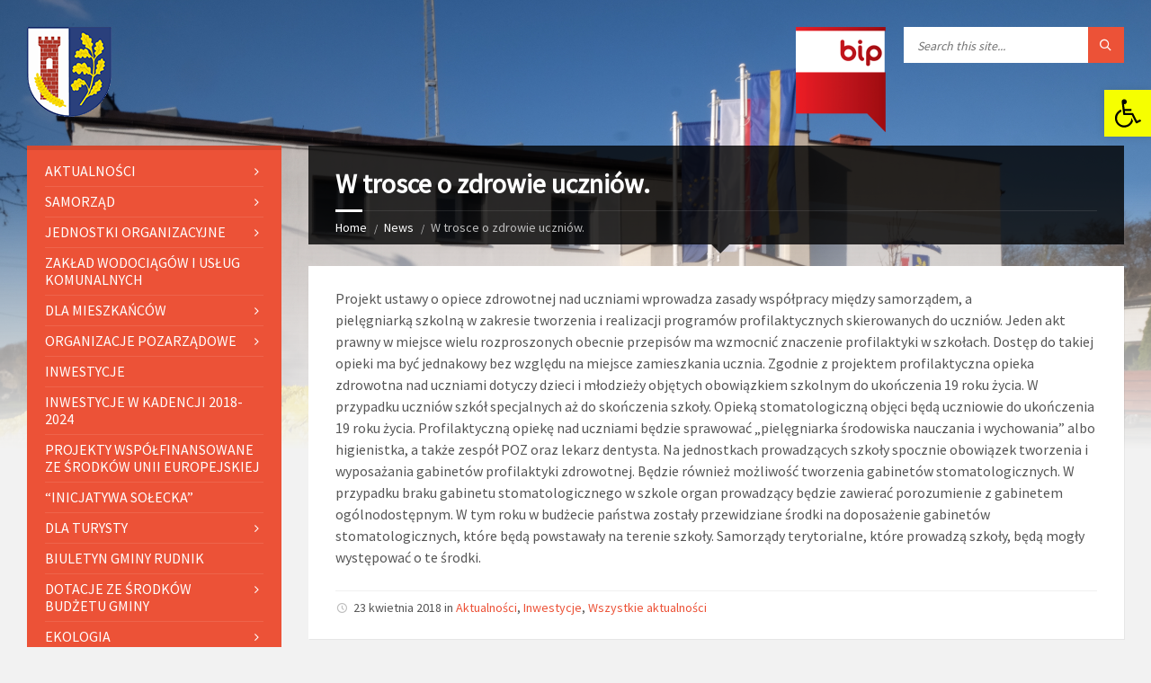

--- FILE ---
content_type: text/html; charset=UTF-8
request_url: https://gmina-rudnik.pl/2018/04/23/w-trosce-o-zdrowie-uczniow/
body_size: 27890
content:
<!DOCTYPE html>
<html lang="pl-PL" prefix="og: http://ogp.me/ns# fb: http://ogp.me/ns/fb#">
<head data-template-uri="https://gmina-rudnik.pl/wp-content/themes/townpress">
    <meta http-equiv="Content-Type" content="text/html; charset=UTF-8" />
    <meta name="viewport" content="width=device-width, initial-scale=1.0">
    <link rel="profile" href="http://gmpg.org/xfn/11" />
    <link rel="pingback" href="https://gmina-rudnik.pl/xmlrpc.php" />
	    <title>W trosce o zdrowie uczniów. | Gmina Rudnik</title>
<meta name='robots' content='max-image-preview:large' />
	<style>img:is([sizes="auto" i], [sizes^="auto," i]) { contain-intrinsic-size: 3000px 1500px }</style>
	<link rel='dns-prefetch' href='//fonts.googleapis.com' />
<link rel='preconnect' href='https://fonts.gstatic.com' crossorigin />
<link rel="alternate" type="application/rss+xml" title="Gmina Rudnik &raquo; Kanał z wpisami" href="https://gmina-rudnik.pl/feed/" />
<link rel="alternate" type="application/rss+xml" title="Gmina Rudnik &raquo; Kanał z komentarzami" href="https://gmina-rudnik.pl/comments/feed/" />
<link rel="alternate" type="application/rss+xml" title="Gmina Rudnik &raquo; W trosce o zdrowie uczniów. Kanał z komentarzami" href="https://gmina-rudnik.pl/2018/04/23/w-trosce-o-zdrowie-uczniow/feed/" />
		<!-- This site uses the Google Analytics by MonsterInsights plugin v9.9.0 - Using Analytics tracking - https://www.monsterinsights.com/ -->
							<script src="//www.googletagmanager.com/gtag/js?id=G-6HKZEX01XY"  data-cfasync="false" data-wpfc-render="false" type="text/javascript" async></script>
			<script data-cfasync="false" data-wpfc-render="false" type="text/javascript">
				var mi_version = '9.9.0';
				var mi_track_user = true;
				var mi_no_track_reason = '';
								var MonsterInsightsDefaultLocations = {"page_location":"https:\/\/gmina-rudnik.pl\/2018\/04\/23\/w-trosce-o-zdrowie-uczniow\/"};
								if ( typeof MonsterInsightsPrivacyGuardFilter === 'function' ) {
					var MonsterInsightsLocations = (typeof MonsterInsightsExcludeQuery === 'object') ? MonsterInsightsPrivacyGuardFilter( MonsterInsightsExcludeQuery ) : MonsterInsightsPrivacyGuardFilter( MonsterInsightsDefaultLocations );
				} else {
					var MonsterInsightsLocations = (typeof MonsterInsightsExcludeQuery === 'object') ? MonsterInsightsExcludeQuery : MonsterInsightsDefaultLocations;
				}

								var disableStrs = [
										'ga-disable-G-6HKZEX01XY',
									];

				/* Function to detect opted out users */
				function __gtagTrackerIsOptedOut() {
					for (var index = 0; index < disableStrs.length; index++) {
						if (document.cookie.indexOf(disableStrs[index] + '=true') > -1) {
							return true;
						}
					}

					return false;
				}

				/* Disable tracking if the opt-out cookie exists. */
				if (__gtagTrackerIsOptedOut()) {
					for (var index = 0; index < disableStrs.length; index++) {
						window[disableStrs[index]] = true;
					}
				}

				/* Opt-out function */
				function __gtagTrackerOptout() {
					for (var index = 0; index < disableStrs.length; index++) {
						document.cookie = disableStrs[index] + '=true; expires=Thu, 31 Dec 2099 23:59:59 UTC; path=/';
						window[disableStrs[index]] = true;
					}
				}

				if ('undefined' === typeof gaOptout) {
					function gaOptout() {
						__gtagTrackerOptout();
					}
				}
								window.dataLayer = window.dataLayer || [];

				window.MonsterInsightsDualTracker = {
					helpers: {},
					trackers: {},
				};
				if (mi_track_user) {
					function __gtagDataLayer() {
						dataLayer.push(arguments);
					}

					function __gtagTracker(type, name, parameters) {
						if (!parameters) {
							parameters = {};
						}

						if (parameters.send_to) {
							__gtagDataLayer.apply(null, arguments);
							return;
						}

						if (type === 'event') {
														parameters.send_to = monsterinsights_frontend.v4_id;
							var hookName = name;
							if (typeof parameters['event_category'] !== 'undefined') {
								hookName = parameters['event_category'] + ':' + name;
							}

							if (typeof MonsterInsightsDualTracker.trackers[hookName] !== 'undefined') {
								MonsterInsightsDualTracker.trackers[hookName](parameters);
							} else {
								__gtagDataLayer('event', name, parameters);
							}
							
						} else {
							__gtagDataLayer.apply(null, arguments);
						}
					}

					__gtagTracker('js', new Date());
					__gtagTracker('set', {
						'developer_id.dZGIzZG': true,
											});
					if ( MonsterInsightsLocations.page_location ) {
						__gtagTracker('set', MonsterInsightsLocations);
					}
										__gtagTracker('config', 'G-6HKZEX01XY', {"forceSSL":"true","link_attribution":"true"} );
										window.gtag = __gtagTracker;										(function () {
						/* https://developers.google.com/analytics/devguides/collection/analyticsjs/ */
						/* ga and __gaTracker compatibility shim. */
						var noopfn = function () {
							return null;
						};
						var newtracker = function () {
							return new Tracker();
						};
						var Tracker = function () {
							return null;
						};
						var p = Tracker.prototype;
						p.get = noopfn;
						p.set = noopfn;
						p.send = function () {
							var args = Array.prototype.slice.call(arguments);
							args.unshift('send');
							__gaTracker.apply(null, args);
						};
						var __gaTracker = function () {
							var len = arguments.length;
							if (len === 0) {
								return;
							}
							var f = arguments[len - 1];
							if (typeof f !== 'object' || f === null || typeof f.hitCallback !== 'function') {
								if ('send' === arguments[0]) {
									var hitConverted, hitObject = false, action;
									if ('event' === arguments[1]) {
										if ('undefined' !== typeof arguments[3]) {
											hitObject = {
												'eventAction': arguments[3],
												'eventCategory': arguments[2],
												'eventLabel': arguments[4],
												'value': arguments[5] ? arguments[5] : 1,
											}
										}
									}
									if ('pageview' === arguments[1]) {
										if ('undefined' !== typeof arguments[2]) {
											hitObject = {
												'eventAction': 'page_view',
												'page_path': arguments[2],
											}
										}
									}
									if (typeof arguments[2] === 'object') {
										hitObject = arguments[2];
									}
									if (typeof arguments[5] === 'object') {
										Object.assign(hitObject, arguments[5]);
									}
									if ('undefined' !== typeof arguments[1].hitType) {
										hitObject = arguments[1];
										if ('pageview' === hitObject.hitType) {
											hitObject.eventAction = 'page_view';
										}
									}
									if (hitObject) {
										action = 'timing' === arguments[1].hitType ? 'timing_complete' : hitObject.eventAction;
										hitConverted = mapArgs(hitObject);
										__gtagTracker('event', action, hitConverted);
									}
								}
								return;
							}

							function mapArgs(args) {
								var arg, hit = {};
								var gaMap = {
									'eventCategory': 'event_category',
									'eventAction': 'event_action',
									'eventLabel': 'event_label',
									'eventValue': 'event_value',
									'nonInteraction': 'non_interaction',
									'timingCategory': 'event_category',
									'timingVar': 'name',
									'timingValue': 'value',
									'timingLabel': 'event_label',
									'page': 'page_path',
									'location': 'page_location',
									'title': 'page_title',
									'referrer' : 'page_referrer',
								};
								for (arg in args) {
																		if (!(!args.hasOwnProperty(arg) || !gaMap.hasOwnProperty(arg))) {
										hit[gaMap[arg]] = args[arg];
									} else {
										hit[arg] = args[arg];
									}
								}
								return hit;
							}

							try {
								f.hitCallback();
							} catch (ex) {
							}
						};
						__gaTracker.create = newtracker;
						__gaTracker.getByName = newtracker;
						__gaTracker.getAll = function () {
							return [];
						};
						__gaTracker.remove = noopfn;
						__gaTracker.loaded = true;
						window['__gaTracker'] = __gaTracker;
					})();
									} else {
										console.log("");
					(function () {
						function __gtagTracker() {
							return null;
						}

						window['__gtagTracker'] = __gtagTracker;
						window['gtag'] = __gtagTracker;
					})();
									}
			</script>
			
							<!-- / Google Analytics by MonsterInsights -->
		<script type="text/javascript">
/* <![CDATA[ */
window._wpemojiSettings = {"baseUrl":"https:\/\/s.w.org\/images\/core\/emoji\/16.0.1\/72x72\/","ext":".png","svgUrl":"https:\/\/s.w.org\/images\/core\/emoji\/16.0.1\/svg\/","svgExt":".svg","source":{"concatemoji":"https:\/\/gmina-rudnik.pl\/wp-includes\/js\/wp-emoji-release.min.js?ver=6.8.3"}};
/*! This file is auto-generated */
!function(s,n){var o,i,e;function c(e){try{var t={supportTests:e,timestamp:(new Date).valueOf()};sessionStorage.setItem(o,JSON.stringify(t))}catch(e){}}function p(e,t,n){e.clearRect(0,0,e.canvas.width,e.canvas.height),e.fillText(t,0,0);var t=new Uint32Array(e.getImageData(0,0,e.canvas.width,e.canvas.height).data),a=(e.clearRect(0,0,e.canvas.width,e.canvas.height),e.fillText(n,0,0),new Uint32Array(e.getImageData(0,0,e.canvas.width,e.canvas.height).data));return t.every(function(e,t){return e===a[t]})}function u(e,t){e.clearRect(0,0,e.canvas.width,e.canvas.height),e.fillText(t,0,0);for(var n=e.getImageData(16,16,1,1),a=0;a<n.data.length;a++)if(0!==n.data[a])return!1;return!0}function f(e,t,n,a){switch(t){case"flag":return n(e,"\ud83c\udff3\ufe0f\u200d\u26a7\ufe0f","\ud83c\udff3\ufe0f\u200b\u26a7\ufe0f")?!1:!n(e,"\ud83c\udde8\ud83c\uddf6","\ud83c\udde8\u200b\ud83c\uddf6")&&!n(e,"\ud83c\udff4\udb40\udc67\udb40\udc62\udb40\udc65\udb40\udc6e\udb40\udc67\udb40\udc7f","\ud83c\udff4\u200b\udb40\udc67\u200b\udb40\udc62\u200b\udb40\udc65\u200b\udb40\udc6e\u200b\udb40\udc67\u200b\udb40\udc7f");case"emoji":return!a(e,"\ud83e\udedf")}return!1}function g(e,t,n,a){var r="undefined"!=typeof WorkerGlobalScope&&self instanceof WorkerGlobalScope?new OffscreenCanvas(300,150):s.createElement("canvas"),o=r.getContext("2d",{willReadFrequently:!0}),i=(o.textBaseline="top",o.font="600 32px Arial",{});return e.forEach(function(e){i[e]=t(o,e,n,a)}),i}function t(e){var t=s.createElement("script");t.src=e,t.defer=!0,s.head.appendChild(t)}"undefined"!=typeof Promise&&(o="wpEmojiSettingsSupports",i=["flag","emoji"],n.supports={everything:!0,everythingExceptFlag:!0},e=new Promise(function(e){s.addEventListener("DOMContentLoaded",e,{once:!0})}),new Promise(function(t){var n=function(){try{var e=JSON.parse(sessionStorage.getItem(o));if("object"==typeof e&&"number"==typeof e.timestamp&&(new Date).valueOf()<e.timestamp+604800&&"object"==typeof e.supportTests)return e.supportTests}catch(e){}return null}();if(!n){if("undefined"!=typeof Worker&&"undefined"!=typeof OffscreenCanvas&&"undefined"!=typeof URL&&URL.createObjectURL&&"undefined"!=typeof Blob)try{var e="postMessage("+g.toString()+"("+[JSON.stringify(i),f.toString(),p.toString(),u.toString()].join(",")+"));",a=new Blob([e],{type:"text/javascript"}),r=new Worker(URL.createObjectURL(a),{name:"wpTestEmojiSupports"});return void(r.onmessage=function(e){c(n=e.data),r.terminate(),t(n)})}catch(e){}c(n=g(i,f,p,u))}t(n)}).then(function(e){for(var t in e)n.supports[t]=e[t],n.supports.everything=n.supports.everything&&n.supports[t],"flag"!==t&&(n.supports.everythingExceptFlag=n.supports.everythingExceptFlag&&n.supports[t]);n.supports.everythingExceptFlag=n.supports.everythingExceptFlag&&!n.supports.flag,n.DOMReady=!1,n.readyCallback=function(){n.DOMReady=!0}}).then(function(){return e}).then(function(){var e;n.supports.everything||(n.readyCallback(),(e=n.source||{}).concatemoji?t(e.concatemoji):e.wpemoji&&e.twemoji&&(t(e.twemoji),t(e.wpemoji)))}))}((window,document),window._wpemojiSettings);
/* ]]> */
</script>

<style id='wp-emoji-styles-inline-css' type='text/css'>

	img.wp-smiley, img.emoji {
		display: inline !important;
		border: none !important;
		box-shadow: none !important;
		height: 1em !important;
		width: 1em !important;
		margin: 0 0.07em !important;
		vertical-align: -0.1em !important;
		background: none !important;
		padding: 0 !important;
	}
</style>
<link rel='stylesheet' id='wp-block-library-css' href='https://gmina-rudnik.pl/wp-includes/css/dist/block-library/style.min.css?ver=6.8.3' type='text/css' media='all' />
<style id='classic-theme-styles-inline-css' type='text/css'>
/*! This file is auto-generated */
.wp-block-button__link{color:#fff;background-color:#32373c;border-radius:9999px;box-shadow:none;text-decoration:none;padding:calc(.667em + 2px) calc(1.333em + 2px);font-size:1.125em}.wp-block-file__button{background:#32373c;color:#fff;text-decoration:none}
</style>
<link rel='stylesheet' id='wp-components-css' href='https://gmina-rudnik.pl/wp-includes/css/dist/components/style.min.css?ver=6.8.3' type='text/css' media='all' />
<link rel='stylesheet' id='wp-preferences-css' href='https://gmina-rudnik.pl/wp-includes/css/dist/preferences/style.min.css?ver=6.8.3' type='text/css' media='all' />
<link rel='stylesheet' id='wp-block-editor-css' href='https://gmina-rudnik.pl/wp-includes/css/dist/block-editor/style.min.css?ver=6.8.3' type='text/css' media='all' />
<link rel='stylesheet' id='popup-maker-block-library-style-css' href='https://gmina-rudnik.pl/wp-content/plugins/popup-maker/dist/packages/block-library-style.css?ver=dbea705cfafe089d65f1' type='text/css' media='all' />
<style id='global-styles-inline-css' type='text/css'>
:root{--wp--preset--aspect-ratio--square: 1;--wp--preset--aspect-ratio--4-3: 4/3;--wp--preset--aspect-ratio--3-4: 3/4;--wp--preset--aspect-ratio--3-2: 3/2;--wp--preset--aspect-ratio--2-3: 2/3;--wp--preset--aspect-ratio--16-9: 16/9;--wp--preset--aspect-ratio--9-16: 9/16;--wp--preset--color--black: #000000;--wp--preset--color--cyan-bluish-gray: #abb8c3;--wp--preset--color--white: #ffffff;--wp--preset--color--pale-pink: #f78da7;--wp--preset--color--vivid-red: #cf2e2e;--wp--preset--color--luminous-vivid-orange: #ff6900;--wp--preset--color--luminous-vivid-amber: #fcb900;--wp--preset--color--light-green-cyan: #7bdcb5;--wp--preset--color--vivid-green-cyan: #00d084;--wp--preset--color--pale-cyan-blue: #8ed1fc;--wp--preset--color--vivid-cyan-blue: #0693e3;--wp--preset--color--vivid-purple: #9b51e0;--wp--preset--gradient--vivid-cyan-blue-to-vivid-purple: linear-gradient(135deg,rgba(6,147,227,1) 0%,rgb(155,81,224) 100%);--wp--preset--gradient--light-green-cyan-to-vivid-green-cyan: linear-gradient(135deg,rgb(122,220,180) 0%,rgb(0,208,130) 100%);--wp--preset--gradient--luminous-vivid-amber-to-luminous-vivid-orange: linear-gradient(135deg,rgba(252,185,0,1) 0%,rgba(255,105,0,1) 100%);--wp--preset--gradient--luminous-vivid-orange-to-vivid-red: linear-gradient(135deg,rgba(255,105,0,1) 0%,rgb(207,46,46) 100%);--wp--preset--gradient--very-light-gray-to-cyan-bluish-gray: linear-gradient(135deg,rgb(238,238,238) 0%,rgb(169,184,195) 100%);--wp--preset--gradient--cool-to-warm-spectrum: linear-gradient(135deg,rgb(74,234,220) 0%,rgb(151,120,209) 20%,rgb(207,42,186) 40%,rgb(238,44,130) 60%,rgb(251,105,98) 80%,rgb(254,248,76) 100%);--wp--preset--gradient--blush-light-purple: linear-gradient(135deg,rgb(255,206,236) 0%,rgb(152,150,240) 100%);--wp--preset--gradient--blush-bordeaux: linear-gradient(135deg,rgb(254,205,165) 0%,rgb(254,45,45) 50%,rgb(107,0,62) 100%);--wp--preset--gradient--luminous-dusk: linear-gradient(135deg,rgb(255,203,112) 0%,rgb(199,81,192) 50%,rgb(65,88,208) 100%);--wp--preset--gradient--pale-ocean: linear-gradient(135deg,rgb(255,245,203) 0%,rgb(182,227,212) 50%,rgb(51,167,181) 100%);--wp--preset--gradient--electric-grass: linear-gradient(135deg,rgb(202,248,128) 0%,rgb(113,206,126) 100%);--wp--preset--gradient--midnight: linear-gradient(135deg,rgb(2,3,129) 0%,rgb(40,116,252) 100%);--wp--preset--font-size--small: 13px;--wp--preset--font-size--medium: 20px;--wp--preset--font-size--large: 36px;--wp--preset--font-size--x-large: 42px;--wp--preset--spacing--20: 0.44rem;--wp--preset--spacing--30: 0.67rem;--wp--preset--spacing--40: 1rem;--wp--preset--spacing--50: 1.5rem;--wp--preset--spacing--60: 2.25rem;--wp--preset--spacing--70: 3.38rem;--wp--preset--spacing--80: 5.06rem;--wp--preset--shadow--natural: 6px 6px 9px rgba(0, 0, 0, 0.2);--wp--preset--shadow--deep: 12px 12px 50px rgba(0, 0, 0, 0.4);--wp--preset--shadow--sharp: 6px 6px 0px rgba(0, 0, 0, 0.2);--wp--preset--shadow--outlined: 6px 6px 0px -3px rgba(255, 255, 255, 1), 6px 6px rgba(0, 0, 0, 1);--wp--preset--shadow--crisp: 6px 6px 0px rgba(0, 0, 0, 1);}:where(.is-layout-flex){gap: 0.5em;}:where(.is-layout-grid){gap: 0.5em;}body .is-layout-flex{display: flex;}.is-layout-flex{flex-wrap: wrap;align-items: center;}.is-layout-flex > :is(*, div){margin: 0;}body .is-layout-grid{display: grid;}.is-layout-grid > :is(*, div){margin: 0;}:where(.wp-block-columns.is-layout-flex){gap: 2em;}:where(.wp-block-columns.is-layout-grid){gap: 2em;}:where(.wp-block-post-template.is-layout-flex){gap: 1.25em;}:where(.wp-block-post-template.is-layout-grid){gap: 1.25em;}.has-black-color{color: var(--wp--preset--color--black) !important;}.has-cyan-bluish-gray-color{color: var(--wp--preset--color--cyan-bluish-gray) !important;}.has-white-color{color: var(--wp--preset--color--white) !important;}.has-pale-pink-color{color: var(--wp--preset--color--pale-pink) !important;}.has-vivid-red-color{color: var(--wp--preset--color--vivid-red) !important;}.has-luminous-vivid-orange-color{color: var(--wp--preset--color--luminous-vivid-orange) !important;}.has-luminous-vivid-amber-color{color: var(--wp--preset--color--luminous-vivid-amber) !important;}.has-light-green-cyan-color{color: var(--wp--preset--color--light-green-cyan) !important;}.has-vivid-green-cyan-color{color: var(--wp--preset--color--vivid-green-cyan) !important;}.has-pale-cyan-blue-color{color: var(--wp--preset--color--pale-cyan-blue) !important;}.has-vivid-cyan-blue-color{color: var(--wp--preset--color--vivid-cyan-blue) !important;}.has-vivid-purple-color{color: var(--wp--preset--color--vivid-purple) !important;}.has-black-background-color{background-color: var(--wp--preset--color--black) !important;}.has-cyan-bluish-gray-background-color{background-color: var(--wp--preset--color--cyan-bluish-gray) !important;}.has-white-background-color{background-color: var(--wp--preset--color--white) !important;}.has-pale-pink-background-color{background-color: var(--wp--preset--color--pale-pink) !important;}.has-vivid-red-background-color{background-color: var(--wp--preset--color--vivid-red) !important;}.has-luminous-vivid-orange-background-color{background-color: var(--wp--preset--color--luminous-vivid-orange) !important;}.has-luminous-vivid-amber-background-color{background-color: var(--wp--preset--color--luminous-vivid-amber) !important;}.has-light-green-cyan-background-color{background-color: var(--wp--preset--color--light-green-cyan) !important;}.has-vivid-green-cyan-background-color{background-color: var(--wp--preset--color--vivid-green-cyan) !important;}.has-pale-cyan-blue-background-color{background-color: var(--wp--preset--color--pale-cyan-blue) !important;}.has-vivid-cyan-blue-background-color{background-color: var(--wp--preset--color--vivid-cyan-blue) !important;}.has-vivid-purple-background-color{background-color: var(--wp--preset--color--vivid-purple) !important;}.has-black-border-color{border-color: var(--wp--preset--color--black) !important;}.has-cyan-bluish-gray-border-color{border-color: var(--wp--preset--color--cyan-bluish-gray) !important;}.has-white-border-color{border-color: var(--wp--preset--color--white) !important;}.has-pale-pink-border-color{border-color: var(--wp--preset--color--pale-pink) !important;}.has-vivid-red-border-color{border-color: var(--wp--preset--color--vivid-red) !important;}.has-luminous-vivid-orange-border-color{border-color: var(--wp--preset--color--luminous-vivid-orange) !important;}.has-luminous-vivid-amber-border-color{border-color: var(--wp--preset--color--luminous-vivid-amber) !important;}.has-light-green-cyan-border-color{border-color: var(--wp--preset--color--light-green-cyan) !important;}.has-vivid-green-cyan-border-color{border-color: var(--wp--preset--color--vivid-green-cyan) !important;}.has-pale-cyan-blue-border-color{border-color: var(--wp--preset--color--pale-cyan-blue) !important;}.has-vivid-cyan-blue-border-color{border-color: var(--wp--preset--color--vivid-cyan-blue) !important;}.has-vivid-purple-border-color{border-color: var(--wp--preset--color--vivid-purple) !important;}.has-vivid-cyan-blue-to-vivid-purple-gradient-background{background: var(--wp--preset--gradient--vivid-cyan-blue-to-vivid-purple) !important;}.has-light-green-cyan-to-vivid-green-cyan-gradient-background{background: var(--wp--preset--gradient--light-green-cyan-to-vivid-green-cyan) !important;}.has-luminous-vivid-amber-to-luminous-vivid-orange-gradient-background{background: var(--wp--preset--gradient--luminous-vivid-amber-to-luminous-vivid-orange) !important;}.has-luminous-vivid-orange-to-vivid-red-gradient-background{background: var(--wp--preset--gradient--luminous-vivid-orange-to-vivid-red) !important;}.has-very-light-gray-to-cyan-bluish-gray-gradient-background{background: var(--wp--preset--gradient--very-light-gray-to-cyan-bluish-gray) !important;}.has-cool-to-warm-spectrum-gradient-background{background: var(--wp--preset--gradient--cool-to-warm-spectrum) !important;}.has-blush-light-purple-gradient-background{background: var(--wp--preset--gradient--blush-light-purple) !important;}.has-blush-bordeaux-gradient-background{background: var(--wp--preset--gradient--blush-bordeaux) !important;}.has-luminous-dusk-gradient-background{background: var(--wp--preset--gradient--luminous-dusk) !important;}.has-pale-ocean-gradient-background{background: var(--wp--preset--gradient--pale-ocean) !important;}.has-electric-grass-gradient-background{background: var(--wp--preset--gradient--electric-grass) !important;}.has-midnight-gradient-background{background: var(--wp--preset--gradient--midnight) !important;}.has-small-font-size{font-size: var(--wp--preset--font-size--small) !important;}.has-medium-font-size{font-size: var(--wp--preset--font-size--medium) !important;}.has-large-font-size{font-size: var(--wp--preset--font-size--large) !important;}.has-x-large-font-size{font-size: var(--wp--preset--font-size--x-large) !important;}
:where(.wp-block-post-template.is-layout-flex){gap: 1.25em;}:where(.wp-block-post-template.is-layout-grid){gap: 1.25em;}
:where(.wp-block-columns.is-layout-flex){gap: 2em;}:where(.wp-block-columns.is-layout-grid){gap: 2em;}
:root :where(.wp-block-pullquote){font-size: 1.5em;line-height: 1.6;}
</style>
<link rel='stylesheet' id='wp-polls-css' href='https://gmina-rudnik.pl/wp-content/plugins/wp-polls/polls-css.css?ver=2.77.3' type='text/css' media='all' />
<style id='wp-polls-inline-css' type='text/css'>
.wp-polls .pollbar {
	margin: 1px;
	font-size: 6px;
	line-height: 8px;
	height: 8px;
	background-image: url('https://gmina-rudnik.pl/wp-content/plugins/wp-polls/images/default/pollbg.gif');
	border: 1px solid #c8c8c8;
}

</style>
<link rel='stylesheet' id='pojo-a11y-css' href='https://gmina-rudnik.pl/wp-content/plugins/pojo-accessibility/modules/legacy/assets/css/style.min.css?ver=1.0.0' type='text/css' media='all' />
<link rel='stylesheet' id='main-style-css' href='https://gmina-rudnik.pl/wp-content/themes/townpress/style.css' type='text/css' media='all' />
<style id='main-style-inline-css' type='text/css'>
body { font-family: 'Source Sans Pro', Arial, sans-serif; font-size: 16px; font-weight: 400; }
 .header-branding.m-large-logo span { max-width: 200px; } .header-branding.m-small-logo span { max-width: 120px; } @media ( max-width: 991px ) { .header-branding.m-small-logo span, .header-branding.m-large-logo span { max-width: 120px; } }
</style>
<link rel='stylesheet' id='theme-skin-css' href='https://gmina-rudnik.pl/wp-content/themes/townpress/library/css/skin/red.css' type='text/css' media='all' />
<link rel="preload" as="style" href="https://fonts.googleapis.com/css?family=Source%20Sans%20Pro:400&#038;display=swap&#038;ver=6.8.3" /><link rel="stylesheet" href="https://fonts.googleapis.com/css?family=Source%20Sans%20Pro:400&#038;display=swap&#038;ver=6.8.3" media="print" onload="this.media='all'"><noscript><link rel="stylesheet" href="https://fonts.googleapis.com/css?family=Source%20Sans%20Pro:400&#038;display=swap&#038;ver=6.8.3" /></noscript><script type="text/javascript" src="https://gmina-rudnik.pl/wp-content/plugins/google-analytics-for-wordpress/assets/js/frontend-gtag.min.js?ver=9.9.0" id="monsterinsights-frontend-script-js" async="async" data-wp-strategy="async"></script>
<script data-cfasync="false" data-wpfc-render="false" type="text/javascript" id='monsterinsights-frontend-script-js-extra'>/* <![CDATA[ */
var monsterinsights_frontend = {"js_events_tracking":"true","download_extensions":"doc,pdf,ppt,zip,xls,docx,pptx,xlsx","inbound_paths":"[{\"path\":\"\\\/go\\\/\",\"label\":\"affiliate\"},{\"path\":\"\\\/recommend\\\/\",\"label\":\"affiliate\"}]","home_url":"https:\/\/gmina-rudnik.pl","hash_tracking":"false","v4_id":"G-6HKZEX01XY"};/* ]]> */
</script>
<script type="text/javascript" src="https://gmina-rudnik.pl/wp-includes/js/tinymce/tinymce.min.js?ver=49110-20250317" id="wp-tinymce-root-js"></script>
<script type="text/javascript" src="https://gmina-rudnik.pl/wp-includes/js/tinymce/plugins/compat3x/plugin.min.js?ver=49110-20250317" id="wp-tinymce-js"></script>
<script type="text/javascript" src="https://gmina-rudnik.pl/wp-includes/js/jquery/jquery.min.js?ver=3.7.1" id="jquery-core-js"></script>
<script type="text/javascript" src="https://gmina-rudnik.pl/wp-includes/js/jquery/jquery-migrate.min.js?ver=3.4.1" id="jquery-migrate-js"></script>
<script type="text/javascript" src="https://gmina-rudnik.pl/wp-content/plugins/itro-popup/scripts/itro-scripts.js?ver=6.8.3" id="itro-scripts-js"></script>
<link rel="https://api.w.org/" href="https://gmina-rudnik.pl/wp-json/" /><link rel="alternate" title="JSON" type="application/json" href="https://gmina-rudnik.pl/wp-json/wp/v2/posts/2007" /><link rel="EditURI" type="application/rsd+xml" title="RSD" href="https://gmina-rudnik.pl/xmlrpc.php?rsd" />
<meta name="generator" content="WordPress 6.8.3" />
<link rel="canonical" href="https://gmina-rudnik.pl/2018/04/23/w-trosce-o-zdrowie-uczniow/" />
<link rel='shortlink' href='https://gmina-rudnik.pl/?p=2007' />
<link rel="alternate" title="oEmbed (JSON)" type="application/json+oembed" href="https://gmina-rudnik.pl/wp-json/oembed/1.0/embed?url=https%3A%2F%2Fgmina-rudnik.pl%2F2018%2F04%2F23%2Fw-trosce-o-zdrowie-uczniow%2F" />
<link rel="alternate" title="oEmbed (XML)" type="text/xml+oembed" href="https://gmina-rudnik.pl/wp-json/oembed/1.0/embed?url=https%3A%2F%2Fgmina-rudnik.pl%2F2018%2F04%2F23%2Fw-trosce-o-zdrowie-uczniow%2F&#038;format=xml" />
<meta name="generator" content="Redux 4.5.8" /><style>.nav li.et-hover > ul,
.menu li.et-hover > ul {
	visibility: visible !important;
	opacity: 1 !important; }
.da11y-submenu-show {
	visibility: visible !important;
}
.keyboard-outline {
		outline: #2ea3f2 solid 2px;
	-webkit-transition: none !important;
	transition: none !important;
}
button:active.keyboard-outline,
button:focus.keyboard-outline,
input:active.keyboard-outline,
input:focus.keyboard-outline,
a[role="tab"].keyboard-outline {
	outline-offset: -5px;
}
.et-search-form input:focus.keyboard-outline {
	padding-left: 15px;
	padding-right: 15px;
}
.et_pb_tab {
	-webkit-animation: none !important;
	animation: none !important;
}
.et_pb_contact_form_label,
.widget_search .screen-reader-text,
.et_pb_search .screen-reader-text {
	display: block !important; }
.da11y-screen-reader-text,
.et_pb_contact_form_label,
.widget_search .screen-reader-text,
.et_pb_search .screen-reader-text {
	clip: rect(1px, 1px, 1px, 1px);
	position: absolute !important;
	height: 1px;
	width: 1px;
	overflow: hidden;
	text-shadow: none;
	text-transform: none;
	letter-spacing: normal;
	line-height: normal;
	font-family: -apple-system,BlinkMacSystemFont,"Segoe UI",Roboto,Oxygen-Sans,Ubuntu,Cantarell,"Helvetica Neue",sans-serif;
	font-size: 1em;
	font-weight: 600;
	-webkit-font-smoothing: subpixel-antialiased;
}
.da11y-screen-reader-text:focus {
	background: #f1f1f1;
	color: #00547A;
	-webkit-box-shadow: 0 0 2px 2px rgba(0,0,0,.6);
	box-shadow: 0 0 2px 2px rgba(0,0,0,.6);
	clip: auto !important;
	display: block;
	height: auto;
	left: 5px;
	padding: 15px 23px 14px;
	text-decoration: none;
	top: 7px;
	width: auto;
	z-index: 1000000; }
</style><meta name="viewport" content="width=device-width, initial-scale=1.0" /><style type="text/css">
#pojo-a11y-toolbar .pojo-a11y-toolbar-toggle a{ background-color: #f6ff00;	color: #000000;}
#pojo-a11y-toolbar .pojo-a11y-toolbar-overlay, #pojo-a11y-toolbar .pojo-a11y-toolbar-overlay ul.pojo-a11y-toolbar-items.pojo-a11y-links{ border-color: #f6ff00;}
body.pojo-a11y-focusable a:focus{ outline-style: solid !important;	outline-width: 1px !important;	outline-color: #FF0000 !important;}
#pojo-a11y-toolbar{ top: 100px !important;}
#pojo-a11y-toolbar .pojo-a11y-toolbar-overlay{ background-color: #ffffff;}
#pojo-a11y-toolbar .pojo-a11y-toolbar-overlay ul.pojo-a11y-toolbar-items li.pojo-a11y-toolbar-item a, #pojo-a11y-toolbar .pojo-a11y-toolbar-overlay p.pojo-a11y-toolbar-title{ color: #333333;}
#pojo-a11y-toolbar .pojo-a11y-toolbar-overlay ul.pojo-a11y-toolbar-items li.pojo-a11y-toolbar-item a.active{ background-color: #1e73be;	color: #ffffff;}
@media (max-width: 767px) { #pojo-a11y-toolbar { top: 50px !important; } }</style><meta name="generator" content="Elementor 3.32.5; features: additional_custom_breakpoints; settings: css_print_method-external, google_font-enabled, font_display-auto">
			<style>
				.e-con.e-parent:nth-of-type(n+4):not(.e-lazyloaded):not(.e-no-lazyload),
				.e-con.e-parent:nth-of-type(n+4):not(.e-lazyloaded):not(.e-no-lazyload) * {
					background-image: none !important;
				}
				@media screen and (max-height: 1024px) {
					.e-con.e-parent:nth-of-type(n+3):not(.e-lazyloaded):not(.e-no-lazyload),
					.e-con.e-parent:nth-of-type(n+3):not(.e-lazyloaded):not(.e-no-lazyload) * {
						background-image: none !important;
					}
				}
				@media screen and (max-height: 640px) {
					.e-con.e-parent:nth-of-type(n+2):not(.e-lazyloaded):not(.e-no-lazyload),
					.e-con.e-parent:nth-of-type(n+2):not(.e-lazyloaded):not(.e-no-lazyload) * {
						background-image: none !important;
					}
				}
			</style>
			<!--[if lte IE 9]><link rel="stylesheet" type="text/css" href="https://gmina-rudnik.pl/wp-content/themes/townpress/library/css/oldie.css"><![endif]--><!--[if lt IE 9]><script src="https://gmina-rudnik.pl/wp-content/themes/townpress/library/js/html5.min.js"></script><![endif]--><!--[if lt IE 9]><script src="https://gmina-rudnik.pl/wp-content/themes/townpress/library/js/respond.min.js"></script><![endif]-->
<!-- START - Open Graph and Twitter Card Tags 3.3.5 -->
 <!-- Facebook Open Graph -->
  <meta property="og:locale" content="pl_PL"/>
  <meta property="og:site_name" content="Gmina Rudnik"/>
  <meta property="og:title" content="W trosce o zdrowie uczniów."/>
  <meta property="og:url" content="https://gmina-rudnik.pl/2018/04/23/w-trosce-o-zdrowie-uczniow/"/>
  <meta property="og:type" content="article"/>
  <meta property="og:description" content="Projekt ustawy o opiece zdrowotnej nad uczniami wprowadza zasady współpracy między samorządem, a
pielęgniarką szkolną w zakresie tworzenia i realizacji programów profilaktycznych skierowanych do uczniów. Jeden akt prawny w miejsce wielu rozproszonych obecnie przepisów ma wzmocnić znaczenie profilak"/>
  <meta property="og:image" content="https://gmina-rudnik.pl/wp-content/uploads/2023/05/Biuletyn_Rudnik_kwiecien_2023_v6-1.pdf"/>
  <meta property="og:image:url" content="https://gmina-rudnik.pl/wp-content/uploads/2023/05/Biuletyn_Rudnik_kwiecien_2023_v6-1.pdf"/>
  <meta property="og:image:secure_url" content="https://gmina-rudnik.pl/wp-content/uploads/2023/05/Biuletyn_Rudnik_kwiecien_2023_v6-1.pdf"/>
  <meta property="article:published_time" content="2018-04-23T08:51:18+02:00"/>
  <meta property="article:modified_time" content="2018-04-23T08:51:32+02:00" />
  <meta property="og:updated_time" content="2018-04-23T08:51:32+02:00" />
  <meta property="article:section" content="Aktualności"/>
  <meta property="article:section" content="Inwestycje"/>
  <meta property="article:section" content="Wszystkie aktualności"/>
  <meta property="article:author" content="https://www.facebook.com/Urzd-Gminy-Rudnik-103878901390215"/>
 <!-- Google+ / Schema.org -->
 <!-- Twitter Cards -->
  <meta name="twitter:title" content="W trosce o zdrowie uczniów."/>
  <meta name="twitter:url" content="https://gmina-rudnik.pl/2018/04/23/w-trosce-o-zdrowie-uczniow/"/>
  <meta name="twitter:description" content="Projekt ustawy o opiece zdrowotnej nad uczniami wprowadza zasady współpracy między samorządem, a
pielęgniarką szkolną w zakresie tworzenia i realizacji programów profilaktycznych skierowanych do uczniów. Jeden akt prawny w miejsce wielu rozproszonych obecnie przepisów ma wzmocnić znaczenie profilak"/>
  <meta name="twitter:image" content="https://gmina-rudnik.pl/wp-content/uploads/2023/05/Biuletyn_Rudnik_kwiecien_2023_v6-1.pdf"/>
  <meta name="twitter:card" content="summary_large_image"/>
 <!-- SEO -->
 <!-- Misc. tags -->
 <!-- is_singular -->
<!-- END - Open Graph and Twitter Card Tags 3.3.5 -->
	
</head>



<body class="wp-singular post-template-default single single-post postid-2007 single-format-standard wp-theme-townpress  m-has-header-bg eio-default elementor-default elementor-kit-8794">

	
	<!-- HEADER : begin -->
	<header id="header" class="m-has-header-tools m-has-search">
		<div class="header-inner">

			<!-- HEADER CONTENT : begin -->
			<div class="header-content">
				<div class="c-container">
					<div class="header-content-inner">

												<!-- HEADER BRANDING : begin -->

																															<div class="header-branding m-small-logo">

							<a href="https://gmina-rudnik.pl"><span><img src="https://gmina-rudnik.pl/wp-content/uploads/2018/01/herb.gif"
														alt="Gmina Rudnik"></span></a>

						</div>
						<!-- HEADER BRANDING : end -->
						
						<!-- HEADER TOGGLE HOLDER : begin -->
						<div class="header-toggle-holder">

							<!-- HEADER TOGGLE : begin -->
							<button class="header-toggle" type="button">
								<i class="ico-open tp tp-menu"></i>
								<i class="ico-close tp tp-cross"></i>
								<span>Menu</span>
							</button>
							<!-- HEADER TOGGLE : end -->

							
						</div>
						<!-- HEADER TOGGLE HOLDER : end -->

												<!-- HEADER MENU : begin -->
						<div class="header-menu">
							
	<!-- MAIN MENU : begin -->
	<nav class="main-menu">

		<ul id="menu-nasza-gmina" class="menu-items clearfix"><li class="menu-item menu-item-type-taxonomy menu-item-object-category current-post-ancestor current-menu-parent current-post-parent menu-item-has-children menu-item-308"><a href="https://gmina-rudnik.pl/category/aktualnosci/">Aktualności</a>
<ul class="sub-menu">
	<li class="menu-item menu-item-type-taxonomy menu-item-object-category current-post-ancestor current-menu-parent current-post-parent menu-item-314"><a href="https://gmina-rudnik.pl/category/aktualnosci/wszystkie-aktualnosci/">Wszystkie aktualności</a></li>
	<li class="menu-item menu-item-type-taxonomy menu-item-object-category menu-item-310"><a href="https://gmina-rudnik.pl/category/aktualnosci/kultura/">Kultura</a></li>
	<li class="menu-item menu-item-type-taxonomy menu-item-object-category menu-item-311"><a href="https://gmina-rudnik.pl/category/aktualnosci/oswiata/">Oświata</a></li>
	<li class="menu-item menu-item-type-taxonomy menu-item-object-category menu-item-2343"><a href="https://gmina-rudnik.pl/category/gminny-osrodek-pomocy-spolecznej/">Gminny Ośrodek Pomocy Społecznej</a></li>
	<li class="menu-item menu-item-type-taxonomy menu-item-object-category menu-item-312"><a href="https://gmina-rudnik.pl/category/aktualnosci/sport/">Sport</a></li>
	<li class="menu-item menu-item-type-taxonomy menu-item-object-category menu-item-2280"><a href="https://gmina-rudnik.pl/category/rolnictwo/">Rolnictwo</a></li>
	<li class="menu-item menu-item-type-taxonomy menu-item-object-category menu-item-313"><a href="https://gmina-rudnik.pl/category/aktualnosci/turystyka/">Turystyka</a></li>
	<li class="menu-item menu-item-type-taxonomy menu-item-object-category menu-item-1622"><a href="https://gmina-rudnik.pl/category/biura-rady/">Biura Rady</a></li>
	<li class="menu-item menu-item-type-taxonomy menu-item-object-category menu-item-1623"><a href="https://gmina-rudnik.pl/category/jubilaci-i-jubileusze/">Jubilaci i Jubileusze</a></li>
</ul>
</li>
<li class="menu-item menu-item-type-post_type menu-item-object-page menu-item-has-children menu-item-405"><a href="https://gmina-rudnik.pl/samorzad/">Samorząd</a>
<ul class="sub-menu">
	<li class="menu-item menu-item-type-post_type menu-item-object-page menu-item-has-children menu-item-386"><a href="https://gmina-rudnik.pl/urzad-gminy/">Urząd Gminy</a>
	<ul class="sub-menu">
		<li class="menu-item menu-item-type-post_type menu-item-object-page menu-item-389"><a href="https://gmina-rudnik.pl/kierownictwo/">Kierownictwo</a></li>
		<li class="menu-item menu-item-type-post_type menu-item-object-page menu-item-392"><a href="https://gmina-rudnik.pl/godziny-urzedowania/">Godziny urzędowania/ przyjęć stron/Kasa Urzędu Gminy</a></li>
		<li class="menu-item menu-item-type-post_type menu-item-object-page menu-item-402"><a href="https://gmina-rudnik.pl/referaty/">Referaty</a></li>
		<li class="menu-item menu-item-type-post_type menu-item-object-page menu-item-398"><a href="https://gmina-rudnik.pl/stanowiska/">Stanowiska</a></li>
	</ul>
</li>
</ul>
</li>
<li class="menu-item menu-item-type-post_type menu-item-object-page menu-item-has-children menu-item-430"><a href="https://gmina-rudnik.pl/jednostki-organizacyjne/">Jednostki organizacyjne</a>
<ul class="sub-menu">
	<li class="menu-item menu-item-type-post_type menu-item-object-page menu-item-has-children menu-item-376"><a href="https://gmina-rudnik.pl/wladze-gminy/">Władze Gminy</a>
	<ul class="sub-menu">
		<li class="menu-item menu-item-type-post_type menu-item-object-page menu-item-378"><a href="https://gmina-rudnik.pl/wojt-gminy/">Wójt Gminy</a></li>
		<li class="menu-item menu-item-type-post_type menu-item-object-page menu-item-383"><a href="https://gmina-rudnik.pl/rada-gminy/">Rada Gminy</a></li>
	</ul>
</li>
	<li class="menu-item menu-item-type-post_type menu-item-object-page menu-item-has-children menu-item-469"><a href="https://gmina-rudnik.pl/oswiata/">Oświata i wychowanie</a>
	<ul class="sub-menu">
		<li class="menu-item menu-item-type-custom menu-item-object-custom menu-item-has-children menu-item-854"><a href="https://zsp-rudnik.pl/">Zespół Szkolno-Przedszkolny w Rudniku</a>
		<ul class="sub-menu">
			<li class="menu-item menu-item-type-custom menu-item-object-custom menu-item-9918"><a href="https://zsp-rudnik.pl/">Szkoła Podstawowa im. Abp. Józefa Gawliny w Zespole Szkolno &#8211; Przedszkolnym w Rudniku</a></li>
			<li class="menu-item menu-item-type-post_type menu-item-object-page menu-item-455"><a href="https://gmina-rudnik.pl/przedszkole-w-rudniku/">Samorządowe Przedszkole w Zespole Szkolno &#8211; Przedszkolnym w Rudniku</a></li>
			<li class="menu-item menu-item-type-custom menu-item-object-custom menu-item-9895"><a href="https://zsp-rudnik.pl/">Przedszkole w Szonowicach w Zespole Szkolno &#8211; Przedszkolnym w Rudniku</a></li>
		</ul>
</li>
		<li class="menu-item menu-item-type-custom menu-item-object-custom menu-item-has-children menu-item-856"><a href="https://spgrzegorzowice.pl/">Zespół Szkolno-Przedszkolny im. Josepha von Eichendorffa w Grzegorzowicach</a>
		<ul class="sub-menu">
			<li class="menu-item menu-item-type-custom menu-item-object-custom menu-item-15528"><a href="https://spgrzegorzowice.pl/">Szkoła Podstawowa im. J. von Eichendorffa w Grzegorzowicach w Zespole Szkolno-Przedszkolnym w Grzegorzowicach</a></li>
			<li class="menu-item menu-item-type-post_type menu-item-object-page menu-item-487"><a href="https://gmina-rudnik.pl/samorzadowe-przedszkole-w-grzegorzowicach/">Samorządowe Przedszkole w Grzegorzowicach w Zespole Szkolno-Przedszkolnym w Grzegorzowicach</a></li>
			<li class="menu-item menu-item-type-custom menu-item-object-custom menu-item-9910"><a href="https://www.brzeznica-przedszkole.pl/">Przedszkole z Oddziałami Integracyjnymi w Brzeźnicy w Zespole Szkolno &#8211; Przedszkolnym w Grzegorzowicach</a></li>
		</ul>
</li>
		<li class="menu-item menu-item-type-custom menu-item-object-custom menu-item-9893"><a href="https://gmina-rudnik.pl/category/przedszkole-w-gamowie/">Samorządowe Przedszkole w Gamowie</a></li>
		<li class="menu-item menu-item-type-custom menu-item-object-custom menu-item-857"><a href="http://szkolaszonowice.civ.pl/news.php">Parafialne Towarzystwo Oświatowe szkoła Szonowice</a></li>
		<li class="menu-item menu-item-type-custom menu-item-object-custom menu-item-858"><a href="http://www.szkolagamow.pl/">Parafialne Towarzystwo Oświatowe szkoła Gamów</a></li>
	</ul>
</li>
	<li class="menu-item menu-item-type-post_type menu-item-object-page menu-item-435"><a href="https://gmina-rudnik.pl/gminny-osrodek-pomocy-spolecznej/">Gminny Ośrodek Pomocy Społecznej</a></li>
	<li class="menu-item menu-item-type-post_type menu-item-object-page menu-item-415"><a href="https://gmina-rudnik.pl/zaklad-wodociagow-i-uslug-komunalnych/">Zakład Wodociągów i Usług Komunalnych</a></li>
	<li class="menu-item menu-item-type-post_type menu-item-object-page menu-item-421"><a href="https://gmina-rudnik.pl/komisja-rozwiazywania-problemow-alkoholowych/">Komisja Rozwiązywania Problemów Alkoholowych</a></li>
	<li class="menu-item menu-item-type-custom menu-item-object-custom menu-item-853"><a href="http://www.gbprudnik.naszabiblioteka.com/">Gminna Biblioteka Publiczna</a></li>
	<li class="menu-item menu-item-type-post_type menu-item-object-page menu-item-418"><a href="https://gmina-rudnik.pl/zaklad-lecznictwa-ambulatoryjnego/">Samodzielny Publiczny Zakład Lecznictwa Ambulatoryjnego</a></li>
</ul>
</li>
<li class="menu-item menu-item-type-post_type menu-item-object-page menu-item-20047"><a href="https://gmina-rudnik.pl/zaklad-wodociagow-i-uslug-komunalnych/">Zakład Wodociągów i Usług Komunalnych</a></li>
<li class="menu-item menu-item-type-taxonomy menu-item-object-category menu-item-has-children menu-item-316"><a href="https://gmina-rudnik.pl/category/dla-mieszkancow/">Dla Mieszkańców</a>
<ul class="sub-menu">
	<li class="menu-item menu-item-type-post_type menu-item-object-page menu-item-has-children menu-item-660"><a href="https://gmina-rudnik.pl/solectwa/">Sołectwa</a>
	<ul class="sub-menu">
		<li class="menu-item menu-item-type-post_type menu-item-object-page menu-item-654"><a href="https://gmina-rudnik.pl/brzeznica/">Brzeźnica</a></li>
		<li class="menu-item menu-item-type-post_type menu-item-object-page menu-item-616"><a href="https://gmina-rudnik.pl/czerwiecice/">Czerwięcice</a></li>
		<li class="menu-item menu-item-type-post_type menu-item-object-page menu-item-639"><a href="https://gmina-rudnik.pl/gamow/">Gamów</a></li>
		<li class="menu-item menu-item-type-post_type menu-item-object-page menu-item-651"><a href="https://gmina-rudnik.pl/grzegorzowice/">Grzegorzowice</a></li>
		<li class="menu-item menu-item-type-post_type menu-item-object-page menu-item-636"><a href="https://gmina-rudnik.pl/jastrzebie/">Jastrzębie</a></li>
		<li class="menu-item menu-item-type-post_type menu-item-object-page menu-item-620"><a href="https://gmina-rudnik.pl/lasaki/">Lasaki</a></li>
		<li class="menu-item menu-item-type-post_type menu-item-object-page menu-item-624"><a href="https://gmina-rudnik.pl/ligota-ksiazeca/">Ligota Książęca</a></li>
		<li class="menu-item menu-item-type-post_type menu-item-object-page menu-item-642"><a href="https://gmina-rudnik.pl/lubowice/">Łubowice</a></li>
		<li class="menu-item menu-item-type-post_type menu-item-object-page menu-item-645"><a href="https://gmina-rudnik.pl/modzurow/">Modzurów</a></li>
		<li class="menu-item menu-item-type-post_type menu-item-object-page menu-item-627"><a href="https://gmina-rudnik.pl/poniecice/">Ponięcice</a></li>
		<li class="menu-item menu-item-type-post_type menu-item-object-page menu-item-633"><a href="https://gmina-rudnik.pl/rudnik/">Rudnik</a></li>
		<li class="menu-item menu-item-type-post_type menu-item-object-page menu-item-648"><a href="https://gmina-rudnik.pl/slawikow/">Sławików</a></li>
		<li class="menu-item menu-item-type-post_type menu-item-object-page menu-item-630"><a href="https://gmina-rudnik.pl/strzybnik/">Strzybnik</a></li>
		<li class="menu-item menu-item-type-post_type menu-item-object-page menu-item-658"><a href="https://gmina-rudnik.pl/szonowice/">Szonowice</a></li>
	</ul>
</li>
	<li class="menu-item menu-item-type-post_type menu-item-object-page menu-item-865"><a href="https://gmina-rudnik.pl/sport/">Sport</a></li>
</ul>
</li>
<li class="menu-item menu-item-type-post_type menu-item-object-page menu-item-has-children menu-item-502"><a href="https://gmina-rudnik.pl/organizacje-pozarzadowe/">Organizacje pozarządowe</a>
<ul class="sub-menu">
	<li class="menu-item menu-item-type-post_type menu-item-object-page menu-item-has-children menu-item-786"><a href="https://gmina-rudnik.pl/parafie/">Parafie</a>
	<ul class="sub-menu">
		<li class="menu-item menu-item-type-post_type menu-item-object-page menu-item-800"><a href="https://gmina-rudnik.pl/parafia-w-gamowie/">Gamów</a></li>
		<li class="menu-item menu-item-type-custom menu-item-object-custom menu-item-794"><a href="http://www.lubowice.pl/110-kosciol">Łubowice</a></li>
		<li class="menu-item menu-item-type-custom menu-item-object-custom menu-item-791"><a href="http://www.ubogadroga.pl/http://">Modzurów</a></li>
		<li class="menu-item menu-item-type-custom menu-item-object-custom menu-item-790"><a href="http://rudnik-katarzyna.pl/">Rudnik</a></li>
		<li class="menu-item menu-item-type-custom menu-item-object-custom menu-item-793"><a href="http://www.slawikow.pl/">Sławików</a></li>
	</ul>
</li>
	<li class="menu-item menu-item-type-post_type menu-item-object-page menu-item-has-children menu-item-805"><a href="https://gmina-rudnik.pl/ochotnicza-straz-pozarna/">Ochotnicza Straż Pożarna</a>
	<ul class="sub-menu">
		<li class="menu-item menu-item-type-post_type menu-item-object-page menu-item-827"><a href="https://gmina-rudnik.pl/osp-brzeznica-2/">OSP Brzeźnica</a></li>
		<li class="menu-item menu-item-type-post_type menu-item-object-page menu-item-826"><a href="https://gmina-rudnik.pl/osp-gamow-2/">OSP Gamów</a></li>
		<li class="menu-item menu-item-type-post_type menu-item-object-page menu-item-806"><a href="https://gmina-rudnik.pl/osp-modzurow/">OSP Modzurów</a></li>
		<li class="menu-item menu-item-type-post_type menu-item-object-page menu-item-810"><a href="https://gmina-rudnik.pl/osp-rudnik/">OSP Rudnik</a></li>
		<li class="menu-item menu-item-type-post_type menu-item-object-page menu-item-816"><a href="https://gmina-rudnik.pl/osp-slawikow/">OSP Sławików</a></li>
		<li class="menu-item menu-item-type-post_type menu-item-object-page menu-item-818"><a href="https://gmina-rudnik.pl/osp-strzybnik-2/">OSP Strzybnik</a></li>
	</ul>
</li>
	<li class="menu-item menu-item-type-post_type menu-item-object-page menu-item-831"><a href="https://gmina-rudnik.pl/dfk/">DFK</a></li>
	<li class="menu-item menu-item-type-post_type menu-item-object-page menu-item-835"><a href="https://gmina-rudnik.pl/zwiazek-hodowcow-golebi-pocztowych/">Związek Hodowców Gołębi Pocztowych</a></li>
	<li class="menu-item menu-item-type-post_type menu-item-object-page menu-item-has-children menu-item-839"><a href="https://gmina-rudnik.pl/kola-gospodyn-wiejskich/">Koła Gospodyń Wiejskich</a>
	<ul class="sub-menu">
		<li class="menu-item menu-item-type-custom menu-item-object-custom menu-item-16795"><a href="https://gmina-rudnik.pl/2023/11/15/kolo-gospodyn-wiejskich-rudnickie-jablonki-w-rudniku/">Koło Gospodyń Wiejskich „Rudnickie Jabłonki” w Rudniku</a></li>
	</ul>
</li>
	<li class="menu-item menu-item-type-custom menu-item-object-custom menu-item-21669"><a href="https://lte.eichendorff.eu/">Łubowickie Towarzystwo Eichendorffa</a></li>
	<li class="menu-item menu-item-type-custom menu-item-object-custom menu-item-843"><a href="http://www.eichendorff.pl/index.php/pl/">Górnośląskie Centrum Kultury i Spotkań im. Eichendorffa</a></li>
	<li class="menu-item menu-item-type-post_type menu-item-object-page menu-item-844"><a href="https://gmina-rudnik.pl/fundacja-gniazdo/">Fundacja Gniazdo</a></li>
	<li class="menu-item menu-item-type-taxonomy menu-item-object-category menu-item-9658"><a href="https://gmina-rudnik.pl/category/aktualnosci/klub-senior/">Klub Senior +</a></li>
	<li class="menu-item menu-item-type-custom menu-item-object-custom menu-item-9731"><a href="http://www.lubowice.pl/456-parafialny-zespol-caritas">Parafialny Zespół Caritas Błękitne Anioły</a></li>
</ul>
</li>
<li class="menu-item menu-item-type-taxonomy menu-item-object-category current-post-ancestor current-menu-parent current-post-parent menu-item-1686"><a href="https://gmina-rudnik.pl/category/inwestycje-2/">Inwestycje</a></li>
<li class="menu-item menu-item-type-taxonomy menu-item-object-category menu-item-9556"><a href="https://gmina-rudnik.pl/category/inwestycje-2/inwestycje-w-2020-roku/">Inwestycje w kadencji 2018-2024</a></li>
<li class="menu-item menu-item-type-taxonomy menu-item-object-category menu-item-9568"><a href="https://gmina-rudnik.pl/category/inwestycje-2/inwestycje-w-2020-roku/projekty-wspolfinansowane-ze-srodkow-unii-europejskiej-inwestycje-w-2020-roku/">Projekty współfinansowane ze środków Unii Europejskiej</a></li>
<li class="menu-item menu-item-type-taxonomy menu-item-object-category menu-item-13118"><a href="https://gmina-rudnik.pl/category/inicjatywa-solecka/">&#8220;Inicjatywa Sołecka&#8221;</a></li>
<li class="menu-item menu-item-type-post_type menu-item-object-page menu-item-has-children menu-item-608"><a href="https://gmina-rudnik.pl/dla-turysty/">Dla Turysty</a>
<ul class="sub-menu">
	<li class="menu-item menu-item-type-post_type menu-item-object-page menu-item-439"><a href="https://gmina-rudnik.pl/co-warto-zobaczyc/">Walory krajobrazowe</a></li>
	<li class="menu-item menu-item-type-post_type menu-item-object-page menu-item-452"><a href="https://gmina-rudnik.pl/co-warto-zobaczyc-2/">Co warto zobaczyć!</a></li>
	<li class="menu-item menu-item-type-post_type menu-item-object-page menu-item-14761"><a href="https://gmina-rudnik.pl/materialy-video/">Materiały Video</a></li>
</ul>
</li>
<li class="menu-item menu-item-type-taxonomy menu-item-object-lsvrdocumentcat menu-item-1370"><a href="https://gmina-rudnik.pl/document-category/biuletyn/">Biuletyn Gminy Rudnik</a></li>
<li class="menu-item menu-item-type-taxonomy menu-item-object-lsvrdocumentcat menu-item-has-children menu-item-1353"><a href="https://gmina-rudnik.pl/document-category/dotacje-ze-srodkow-budzetu-gminy/">Dotacje ze środków budżetu gminy</a>
<ul class="sub-menu">
	<li class="menu-item menu-item-type-custom menu-item-object-custom menu-item-13665"><a href="https://gmina-rudnik.pl/2025/02/25/rusza-nabor-wnioskow-o-udzielenie-dotacji-do-wymiany-zrodla-ciepla-w-terminie-od-03-03-2025-r-do-14-03-2025-r/">Gminne dofinansowanie do wymiany źródła ciepła</a></li>
	<li class="menu-item menu-item-type-taxonomy menu-item-object-lsvrdocumentcat menu-item-1367"><a href="https://gmina-rudnik.pl/document-category/realizacja-przydomowych-oczyszczalni-sciekow/">Realizacja przydomowych oczyszczalni ścieków</a></li>
	<li class="menu-item menu-item-type-taxonomy menu-item-object-category menu-item-14609"><a href="https://gmina-rudnik.pl/category/dotacja-celowa-na-dofinansowanie-kosztow-inwestycji-zwiazanych-z-demontazem-usuwaniem-i-unieszkodliwianiem-elementow-zawierajacych-azbest/">Dotacja celowa na dofinansowanie kosztów inwestycji związanych z demontażem, usuwaniem i unieszkodliwianiem elementów zawierających azbest</a></li>
</ul>
</li>
<li class="menu-item menu-item-type-post_type menu-item-object-page menu-item-has-children menu-item-1876"><a href="https://gmina-rudnik.pl/ekologia/">Ekologia</a>
<ul class="sub-menu">
	<li class="menu-item menu-item-type-taxonomy menu-item-object-category menu-item-1879"><a href="https://gmina-rudnik.pl/category/aktualnosci-eko/">Aktualności Eko</a></li>
	<li class="menu-item menu-item-type-taxonomy menu-item-object-category menu-item-1881"><a href="https://gmina-rudnik.pl/category/eko-dzieci/">Eko &#8211; dzieci</a></li>
	<li class="menu-item menu-item-type-taxonomy menu-item-object-category menu-item-1882"><a href="https://gmina-rudnik.pl/category/konkursy-eko/">Konkursy Eko</a></li>
	<li class="menu-item menu-item-type-post_type menu-item-object-page menu-item-1889"><a href="https://gmina-rudnik.pl/dofinansowania/">Dofinansowania</a></li>
</ul>
</li>
<li class="menu-item menu-item-type-post_type menu-item-object-page menu-item-has-children menu-item-1981"><a href="https://gmina-rudnik.pl/jakosc-powietrza/">Jakość powietrza</a>
<ul class="sub-menu">
	<li class="menu-item menu-item-type-taxonomy menu-item-object-category menu-item-13191"><a href="https://gmina-rudnik.pl/category/powiadomienie-o-jakosci-powietrza/">Powiadomienie o jakości powietrza</a></li>
	<li class="menu-item menu-item-type-post_type menu-item-object-page menu-item-7474"><a href="https://gmina-rudnik.pl/aktualna-jakosc-powietrza/">Aktualna jakość powietrza</a></li>
</ul>
</li>
<li class="menu-item menu-item-type-taxonomy menu-item-object-lsvrdocumentcat menu-item-has-children menu-item-1344"><a href="https://gmina-rudnik.pl/document-category/gospodarka-odpadami/">Gospodarka odpadami</a>
<ul class="sub-menu">
	<li class="menu-item menu-item-type-custom menu-item-object-custom menu-item-11083"><a href="https://gmina-rudnik.pl/2025/01/16/aktualne-informacje-dotyczace-gminnej-gospodarki-odpadow-komunalnych/">Aktualne informacje</a></li>
	<li class="menu-item menu-item-type-custom menu-item-object-custom menu-item-10801"><a href="https://gmina-rudnik.pl/wp-content/uploads/2024/12/Harmonogram-wywozu-odpadow-komunalnych-na-2025-rok.pdf">Harmonogram wywozu odpadów komunalnych</a></li>
	<li class="menu-item menu-item-type-post_type menu-item-object-lsvrdocument menu-item-10799"><a href="https://gmina-rudnik.pl/documents/deklaracja-o-wysokosci-oplaty-za-gospodarowanie-odpadami-komunalnymi/">Deklaracja o wysokości opłaty za gospodarowanie odpadami komunalnymi</a></li>
	<li class="menu-item menu-item-type-custom menu-item-object-custom menu-item-12009"><a href="https://rudnik.nowybip.pl/utylizacja-odpadow?page=1">Gospodarowanie odpadami komunalnymi w gminie Rudnik &#8211; podmiot odbierający, miejsce zagospodarowania, osiągnięte poziomy, zużyty sprzęt elektryczny</a></li>
	<li class="menu-item menu-item-type-custom menu-item-object-custom menu-item-10856"><a href="https://gmina-rudnik.pl/2020/01/10/eco-harmonogram-darmowa-aplikacja-przypominajaca-terminy-wywozu-odpadow/">Aplikacja Mobilna ECOHARMONOGRAM</a></li>
	<li class="menu-item menu-item-type-custom menu-item-object-custom menu-item-11078"><a href="http://gmina-rudnik.pl/wp-content/uploads/2021/01/Wytyczne_dot_postępowania_z_odpadami_w_czasie_występowania_zakażeń_koronawirusem_SARS-CoV-2.pdf">Wytyczne postępowania z odpadami w czasoe epidemii COVID-19</a></li>
	<li class="menu-item menu-item-type-post_type menu-item-object-lsvrdocument menu-item-7561"><a href="https://gmina-rudnik.pl/documents/zgloszenie-do-ewidencji-zbiornikow/">Zgłoszenie do ewidencji zbiorników</a></li>
	<li class="menu-item menu-item-type-custom menu-item-object-custom menu-item-8849"><a href="https://gmina-rudnik.pl/wp-content/uploads/2022/01/informacja-ws-odpadow-z-produkcji-rolnej.png">Odpady Rolnicze</a></li>
	<li class="menu-item menu-item-type-taxonomy menu-item-object-lsvrdocumentcat menu-item-10844"><a href="https://gmina-rudnik.pl/document-category/uchwaly/">Uchwały</a></li>
	<li class="menu-item menu-item-type-post_type menu-item-object-page menu-item-3827"><a href="https://gmina-rudnik.pl/konsultacje-spoleczne-wnioski/">Konsultacje społeczne – wnioski</a></li>
	<li class="menu-item menu-item-type-custom menu-item-object-custom menu-item-11081"><a href="http://gmina-rudnik.pl/wp-content/uploads/2021/01/klauzula-ogólna-śmieci.pdf">Klauzula ogólna – gospodarka odpadami</a></li>
</ul>
</li>
<li class="menu-item menu-item-type-taxonomy menu-item-object-category menu-item-14162"><a href="https://gmina-rudnik.pl/category/rolnictwo/">Rolnictwo</a></li>
<li class="menu-item menu-item-type-taxonomy menu-item-object-lsvrdocumentcat menu-item-1343"><a href="https://gmina-rudnik.pl/document-category/przydatne-dokumenty/">Przydatne dokumenty</a></li>
<li class="menu-item menu-item-type-custom menu-item-object-custom menu-item-10935"><a href="http://gmina-rudnik.pl/wp-content/uploads/2020/12/Wniosek-o-pakiet-promocyjny-Witamy-najmłodszych-mieszkańców-w-Gminie-Rudnik.pdf">„Witamy najmłodszych mieszkańców gminy Rudnik” &#8211; wniosek</a></li>
<li class="menu-item menu-item-type-post_type menu-item-object-page menu-item-has-children menu-item-4255"><a href="https://gmina-rudnik.pl/fiala-przedsiebiorczosci/">Fiala Przedsiębiorczości</a>
<ul class="sub-menu">
	<li class="menu-item menu-item-type-custom menu-item-object-custom menu-item-4253"><a href="http://gmina-rudnik.pl/documents/regulamin-fiali-przedsiebiorczosci/">Regulamin Fiali Przedsiebiorczości</a></li>
	<li class="menu-item menu-item-type-post_type menu-item-object-lsvrdocument menu-item-3893"><a href="https://gmina-rudnik.pl/documents/fiala-gminy-rudnik-wniosek-do-nagrody-2/">„Fiala Gminy Rudnik” – wniosek do nagrody</a></li>
</ul>
</li>
<li class="menu-item menu-item-type-post_type menu-item-object-page menu-item-11701"><a href="https://gmina-rudnik.pl/instalacje-fotowoltaiczne/">Instalacje fotowoltaiczne</a></li>
<li class="menu-item menu-item-type-taxonomy menu-item-object-lsvrgallerycat menu-item-has-children menu-item-867"><a href="https://gmina-rudnik.pl/gallery-category/galeria/">Galeria</a>
<ul class="sub-menu">
	<li class="menu-item menu-item-type-taxonomy menu-item-object-lsvrgallerycat menu-item-868"><a href="https://gmina-rudnik.pl/gallery-category/biezace-wydarzenia/">Bieżące wydarzenia</a></li>
	<li class="menu-item menu-item-type-taxonomy menu-item-object-lsvrgallerycat menu-item-869"><a href="https://gmina-rudnik.pl/gallery-category/historia/">Historia</a></li>
	<li class="menu-item menu-item-type-taxonomy menu-item-object-lsvrgallerycat menu-item-870"><a href="https://gmina-rudnik.pl/gallery-category/przyroda/">Przyroda</a></li>
</ul>
</li>
<li class="menu-item menu-item-type-post_type menu-item-object-page menu-item-has-children menu-item-11821"><a href="https://gmina-rudnik.pl/nasza-przestrzen/">NASZA PRZESTRZEŃ</a>
<ul class="sub-menu">
	<li class="menu-item menu-item-type-post_type menu-item-object-page menu-item-12526"><a href="https://gmina-rudnik.pl/studium/">Studium</a></li>
	<li class="menu-item menu-item-type-post_type menu-item-object-page menu-item-12527"><a href="https://gmina-rudnik.pl/mpzp-2/">MPZP</a></li>
	<li class="menu-item menu-item-type-taxonomy menu-item-object-category menu-item-12947"><a href="https://gmina-rudnik.pl/category/ogloszenia-nasza-przestrzen/">Ogłoszenia &#8220;Nasza Przestrzeń&#8221;</a></li>
</ul>
</li>
<li class="menu-item menu-item-type-post_type menu-item-object-page menu-item-has-children menu-item-2186"><a href="https://gmina-rudnik.pl/rodo-2/">RODO</a>
<ul class="sub-menu">
	<li class="menu-item menu-item-type-post_type menu-item-object-page menu-item-2183"><a href="https://gmina-rudnik.pl/rodo/">RODO- Klauzula ogólna</a></li>
	<li class="menu-item menu-item-type-post_type menu-item-object-page menu-item-2174"><a href="https://gmina-rudnik.pl/rodo-zmiana-imienia-i-nazwiska/">Rodo-Zmiana imienia i nazwiska</a></li>
	<li class="menu-item menu-item-type-post_type menu-item-object-page menu-item-2177"><a href="https://gmina-rudnik.pl/rodo-ewidencja-ludnosci/">RODO- Ewidencja Ludności</a></li>
	<li class="menu-item menu-item-type-post_type menu-item-object-page menu-item-2180"><a href="https://gmina-rudnik.pl/rodo-dowody-osobiste/">RODO-Dowody osobiste</a></li>
	<li class="menu-item menu-item-type-post_type menu-item-object-page menu-item-6125"><a href="https://gmina-rudnik.pl/rodo-klauzula-kontrahenci-i-pracownicy-kontrahenta/">RODO-Klauzula kontrahenci i pracownicy kontrahenta</a></li>
</ul>
</li>
<li class="menu-item menu-item-type-custom menu-item-object-custom menu-item-11132"><a href="https://gmina-rudnik.pl/2021/03/24/dostepnosc/">Deklaracja dostępności</a></li>
<li class="menu-item menu-item-type-post_type menu-item-object-page menu-item-14758"><a href="https://gmina-rudnik.pl/materialy-video/">Materiały Video</a></li>
<li class="menu-item menu-item-type-taxonomy menu-item-object-category menu-item-14989"><a href="https://gmina-rudnik.pl/category/zarzadzanie-kryzysowe-ochrona-cywilna/">Zarządzanie Kryzysowe/Ochrona Cywilna</a></li>
<li class="menu-item menu-item-type-taxonomy menu-item-object-lsvrdocumentcat menu-item-19791"><a href="https://gmina-rudnik.pl/document-category/biuletyn-informacyjny-gminy-rudnik/">Biuletyn Informacyjny Gminy Rudnik</a></li>
<li class="menu-item menu-item-type-post_type menu-item-object-page menu-item-613"><a href="https://gmina-rudnik.pl/kontakt/">Kontakt</a></li>
<li class="menu-item menu-item-type-taxonomy menu-item-object-category menu-item-20829"><a href="https://gmina-rudnik.pl/category/samorzad/przydatne-dokumenty/">Dokumenty do pobrania</a></li>
<li class="menu-item menu-item-type-post_type menu-item-object-page menu-item-21422"><a href="https://gmina-rudnik.pl/trasa-rowerowa-blue-velo/">Trasa rowerowa &#8220;BLUE VELO&#8221;</a></li>
<li class="menu-item menu-item-type-taxonomy menu-item-object-lsvrdocumentcat menu-item-21572"><a href="https://gmina-rudnik.pl/document-category/przydatne-dokumenty/">Przydatne dokumenty</a></li>
<li class="menu-item menu-item-type-post_type menu-item-object-page menu-item-21663"><a href="https://gmina-rudnik.pl/lubowickie-towarzystwo-eichendorffa/">Łubowickie Towarzystwo Eichendorffa</a></li>
</ul>
	</nav>
	<!-- MAIN MENU : end -->

						</div>
						<!-- HEADER MENU : end -->
						
												<!-- HEADER TOOLS : begin -->
						<div class="header-tools">
														<!-- HEADER SEARCH : begin -->
							<a href="https://bip.gmina-rudnik.pl/"><img src="https://gmina-rudnik.pl/wp-content/uploads/2021/01/bip-2.png"/></a> 
							<div class="header-search">
								
	<!-- STANDARD SEARCH FORM : begin -->
	<form class="c-search-form" action="https://gmina-rudnik.pl/" method="get">
		<div class="form-fields">
			<input type="text" name="s" placeholder="Search this site..." value="">
			<button class="submit-btn" type="submit"><i class="tp tp-magnifier"></i></button>
		</div>
	</form>
	<!-- STANDARD SEARCH FORM : end -->





							</div>
							<!-- HEADER SEARCH : end -->
							
							
							
							
						</div>
						<!-- HEADER TOOLS : end -->
						
					</div>
				</div>

			</div>
			<!-- HEADER CONTENT : end -->

			
		</div>
	</header>
	<!-- HEADER : end -->

	<!-- HEADER BG : begin -->
	<div class="header-bg">

		<!-- HEADER IMAGE : begin -->
		<div class="header-image" data-autoplay="5">
						
			
							<div class="image-layer" style="background-image: url( 'https://gmina-rudnik.pl/wp-content/uploads/2020/11/DSCF6427.jpg' );"></div>
			
		</div>
		<!-- HEADER IMAGE : begin -->

	</div>
	<!-- HEADER BG : end -->

	<!-- CORE : begin -->
	<div id="core" class="post-2007 post type-post status-publish format-standard hentry category-aktualnosci category-inwestycje-2 category-wszystkie-aktualnosci">
		<div class="c-container">



	

	
	
<div class="row">

	<div class="col-md-9 middle-column col-md-push-3">

	

				

	
	<!-- PAGE HEADER : begin -->
	<div id="page-header" class=" m-has-breadcrumbs">

		<!-- PAGE TITLE : begin -->
		<div class="page-title"><h1>W trosce o zdrowie uczniów.</h1></div>
		<!-- PAGE TITLE : end -->

				<!-- BREADCRUMBS : begin -->
<div class="breadcrumbs"><ul>


			<li class="home"><a href="https://gmina-rudnik.pl">Home</a></li>
	

	

	<li><a href="https://gmina-rudnik.pl/news/">News</a></li>	<li>W trosce o zdrowie uczniów.</li>


</ul></div>
<!-- BREADCRUMBS : end -->		
	</div>
	<!-- PAGE HEADER : end -->


<!-- PAGE CONTENT : begin -->
<div id="page-content">
	
		
			<!-- ARTICLE DETAIL : begin -->
			<div class="article-single-page article-page">
							
    <article class="article post-2007 post type-post status-publish format-standard hentry category-aktualnosci category-inwestycje-2 category-wszystkie-aktualnosci">
		<div class="c-content-box m-no-padding article-inner">

			
			<!-- ARTICLE CORE : begin -->
			<div class="article-core">

				<!-- ARTICLE CONTENT : begin -->
				<div class="article-content">
					<div class="article-content-inner">
						<p>Projekt ustawy o opiece zdrowotnej nad uczniami wprowadza zasady współpracy między samorządem, a<br />
pielęgniarką szkolną w zakresie tworzenia i realizacji programów profilaktycznych skierowanych do uczniów. Jeden akt prawny w miejsce wielu rozproszonych obecnie przepisów ma wzmocnić znaczenie profilaktyki w szkołach. Dostęp do takiej opieki ma być jednakowy bez względu na miejsce zamieszkania ucznia. Zgodnie z projektem profilaktyczna opieka zdrowotna nad uczniami dotyczy dzieci i młodzieży objętych obowiązkiem szkolnym do ukończenia 19 roku życia. W przypadku uczniów szkół specjalnych aż do skończenia szkoły. Opieką stomatologiczną objęci będą uczniowie do ukończenia 19 roku życia. Profilaktyczną opiekę nad uczniami będzie sprawować „pielęgniarka środowiska nauczania i wychowania” albo higienistka, a także zespół POZ oraz lekarz dentysta. Na jednostkach prowadzących szkoły spocznie obowiązek tworzenia i wyposażania gabinetów profilaktyki zdrowotnej. Będzie również możliwość tworzenia gabinetów stomatologicznych. W przypadku braku gabinetu stomatologicznego w szkole organ prowadzący będzie zawierać porozumienie z gabinetem ogólnodostępnym. W tym roku w budżecie państwa zostały przewidziane środki na doposażenie gabinetów stomatologicznych, które będą powstawały na terenie szkoły. Samorządy terytorialne, które prowadzą szkoły, będą mogły występować o te środki.</p>
											</div>
				</div>
				<!-- ARTICLE CONTENT : end -->

			</div>
			<!-- ARTICLE CORE : end -->

			<!-- ARTICLE FOOTER : begin -->
			<div class="article-footer">
				<div class="article-footer-inner">

					<!-- ARTICLE DATE : begin -->
					<div class="article-date">

						<i class="ico tp tp-clock2"></i>
						<span class="article-date-holder">
																																																																																															23 kwietnia 2018 in <a href="https://gmina-rudnik.pl/category/aktualnosci/">Aktualności</a>, <a href="https://gmina-rudnik.pl/category/inwestycje-2/">Inwestycje</a>, <a href="https://gmina-rudnik.pl/category/aktualnosci/wszystkie-aktualnosci/">Wszystkie aktualności</a>																			</span>

						
						
					</div>
					<!-- ARTICLE DATE : end -->

					
				</div>
			</div>
			<!-- ARTICLE FOOTER : end -->

		</div>
    </article>

		<!-- ARTICLE NAVIGATION : begin -->
	<div class="c-content-box">
		<ul class="article-navigation">

										<!-- PREV ARTICLE : begin -->
				<li class="prev m-has-thumb">
					<div class="prev-inner">
																				<div class="nav-thumb"><a href="https://gmina-rudnik.pl/2018/04/23/warsztaty-kulinarne/"><img src="https://gmina-rudnik.pl/wp-content/uploads/2018/04/65-150x150.jpg" alt=""></a></div>
												<h5><a href="https://gmina-rudnik.pl/2018/04/23/warsztaty-kulinarne/">Newer Post</a></h5>
						<a href="https://gmina-rudnik.pl/2018/04/23/warsztaty-kulinarne/">Warsztaty kulinarne</a>
					</div>
				</li>
				<!-- PREV ARTICLE : end -->
			
										<!-- NEXT ARTICLE : begin -->
				<li class="next m-has-thumb">
					<div class="next-inner">
																				<div class="nav-thumb"><a href="https://gmina-rudnik.pl/2018/04/21/kartograficzna-uczta-w-raciborskim-muzeum/"><img src="https://gmina-rudnik.pl/wp-content/uploads/2018/04/mapa_helwiga-150x150.jpg" alt=""></a></div>
												<h5><a href="https://gmina-rudnik.pl/2018/04/21/kartograficzna-uczta-w-raciborskim-muzeum/">Older Post</a></h5>
						<a href="https://gmina-rudnik.pl/2018/04/21/kartograficzna-uczta-w-raciborskim-muzeum/">Kartograficzna uczta w raciborskim muzeum</a>
					</div>
				</li>
				<!-- NEXT ARTICLE : end -->
			
		</ul>
	</div>
	<!-- ARTICLE NAVIGATION : end -->
	
    
						</div>
			<!-- ARTICLE DETAIL : end -->

		
	</div>
<!-- PAGE CONTENT : end -->


	

	
	
	<hr class="c-separator m-margin-top-small m-margin-bottom-small m-transparent hidden-lg hidden-md">

</div>


<div class="col-md-3 left-column col-md-pull-9">

			<div class="side-menu m-left-side m-show-submenu">
			
	<!-- MAIN MENU : begin -->
	<nav class="main-menu">

		<ul id="menu-nasza-gmina-1" class="menu-items clearfix"><li class="menu-item menu-item-type-taxonomy menu-item-object-category current-post-ancestor current-menu-parent current-post-parent menu-item-has-children menu-item-308"><a href="https://gmina-rudnik.pl/category/aktualnosci/">Aktualności</a>
<ul class="sub-menu">
	<li class="menu-item menu-item-type-taxonomy menu-item-object-category current-post-ancestor current-menu-parent current-post-parent menu-item-314"><a href="https://gmina-rudnik.pl/category/aktualnosci/wszystkie-aktualnosci/">Wszystkie aktualności</a></li>
	<li class="menu-item menu-item-type-taxonomy menu-item-object-category menu-item-310"><a href="https://gmina-rudnik.pl/category/aktualnosci/kultura/">Kultura</a></li>
	<li class="menu-item menu-item-type-taxonomy menu-item-object-category menu-item-311"><a href="https://gmina-rudnik.pl/category/aktualnosci/oswiata/">Oświata</a></li>
	<li class="menu-item menu-item-type-taxonomy menu-item-object-category menu-item-2343"><a href="https://gmina-rudnik.pl/category/gminny-osrodek-pomocy-spolecznej/">Gminny Ośrodek Pomocy Społecznej</a></li>
	<li class="menu-item menu-item-type-taxonomy menu-item-object-category menu-item-312"><a href="https://gmina-rudnik.pl/category/aktualnosci/sport/">Sport</a></li>
	<li class="menu-item menu-item-type-taxonomy menu-item-object-category menu-item-2280"><a href="https://gmina-rudnik.pl/category/rolnictwo/">Rolnictwo</a></li>
	<li class="menu-item menu-item-type-taxonomy menu-item-object-category menu-item-313"><a href="https://gmina-rudnik.pl/category/aktualnosci/turystyka/">Turystyka</a></li>
	<li class="menu-item menu-item-type-taxonomy menu-item-object-category menu-item-1622"><a href="https://gmina-rudnik.pl/category/biura-rady/">Biura Rady</a></li>
	<li class="menu-item menu-item-type-taxonomy menu-item-object-category menu-item-1623"><a href="https://gmina-rudnik.pl/category/jubilaci-i-jubileusze/">Jubilaci i Jubileusze</a></li>
</ul>
</li>
<li class="menu-item menu-item-type-post_type menu-item-object-page menu-item-has-children menu-item-405"><a href="https://gmina-rudnik.pl/samorzad/">Samorząd</a>
<ul class="sub-menu">
	<li class="menu-item menu-item-type-post_type menu-item-object-page menu-item-has-children menu-item-386"><a href="https://gmina-rudnik.pl/urzad-gminy/">Urząd Gminy</a>
	<ul class="sub-menu">
		<li class="menu-item menu-item-type-post_type menu-item-object-page menu-item-389"><a href="https://gmina-rudnik.pl/kierownictwo/">Kierownictwo</a></li>
		<li class="menu-item menu-item-type-post_type menu-item-object-page menu-item-392"><a href="https://gmina-rudnik.pl/godziny-urzedowania/">Godziny urzędowania/ przyjęć stron/Kasa Urzędu Gminy</a></li>
		<li class="menu-item menu-item-type-post_type menu-item-object-page menu-item-402"><a href="https://gmina-rudnik.pl/referaty/">Referaty</a></li>
		<li class="menu-item menu-item-type-post_type menu-item-object-page menu-item-398"><a href="https://gmina-rudnik.pl/stanowiska/">Stanowiska</a></li>
	</ul>
</li>
</ul>
</li>
<li class="menu-item menu-item-type-post_type menu-item-object-page menu-item-has-children menu-item-430"><a href="https://gmina-rudnik.pl/jednostki-organizacyjne/">Jednostki organizacyjne</a>
<ul class="sub-menu">
	<li class="menu-item menu-item-type-post_type menu-item-object-page menu-item-has-children menu-item-376"><a href="https://gmina-rudnik.pl/wladze-gminy/">Władze Gminy</a>
	<ul class="sub-menu">
		<li class="menu-item menu-item-type-post_type menu-item-object-page menu-item-378"><a href="https://gmina-rudnik.pl/wojt-gminy/">Wójt Gminy</a></li>
		<li class="menu-item menu-item-type-post_type menu-item-object-page menu-item-383"><a href="https://gmina-rudnik.pl/rada-gminy/">Rada Gminy</a></li>
	</ul>
</li>
	<li class="menu-item menu-item-type-post_type menu-item-object-page menu-item-has-children menu-item-469"><a href="https://gmina-rudnik.pl/oswiata/">Oświata i wychowanie</a>
	<ul class="sub-menu">
		<li class="menu-item menu-item-type-custom menu-item-object-custom menu-item-has-children menu-item-854"><a href="https://zsp-rudnik.pl/">Zespół Szkolno-Przedszkolny w Rudniku</a>
		<ul class="sub-menu">
			<li class="menu-item menu-item-type-custom menu-item-object-custom menu-item-9918"><a href="https://zsp-rudnik.pl/">Szkoła Podstawowa im. Abp. Józefa Gawliny w Zespole Szkolno &#8211; Przedszkolnym w Rudniku</a></li>
			<li class="menu-item menu-item-type-post_type menu-item-object-page menu-item-455"><a href="https://gmina-rudnik.pl/przedszkole-w-rudniku/">Samorządowe Przedszkole w Zespole Szkolno &#8211; Przedszkolnym w Rudniku</a></li>
			<li class="menu-item menu-item-type-custom menu-item-object-custom menu-item-9895"><a href="https://zsp-rudnik.pl/">Przedszkole w Szonowicach w Zespole Szkolno &#8211; Przedszkolnym w Rudniku</a></li>
		</ul>
</li>
		<li class="menu-item menu-item-type-custom menu-item-object-custom menu-item-has-children menu-item-856"><a href="https://spgrzegorzowice.pl/">Zespół Szkolno-Przedszkolny im. Josepha von Eichendorffa w Grzegorzowicach</a>
		<ul class="sub-menu">
			<li class="menu-item menu-item-type-custom menu-item-object-custom menu-item-15528"><a href="https://spgrzegorzowice.pl/">Szkoła Podstawowa im. J. von Eichendorffa w Grzegorzowicach w Zespole Szkolno-Przedszkolnym w Grzegorzowicach</a></li>
			<li class="menu-item menu-item-type-post_type menu-item-object-page menu-item-487"><a href="https://gmina-rudnik.pl/samorzadowe-przedszkole-w-grzegorzowicach/">Samorządowe Przedszkole w Grzegorzowicach w Zespole Szkolno-Przedszkolnym w Grzegorzowicach</a></li>
			<li class="menu-item menu-item-type-custom menu-item-object-custom menu-item-9910"><a href="https://www.brzeznica-przedszkole.pl/">Przedszkole z Oddziałami Integracyjnymi w Brzeźnicy w Zespole Szkolno &#8211; Przedszkolnym w Grzegorzowicach</a></li>
		</ul>
</li>
		<li class="menu-item menu-item-type-custom menu-item-object-custom menu-item-9893"><a href="https://gmina-rudnik.pl/category/przedszkole-w-gamowie/">Samorządowe Przedszkole w Gamowie</a></li>
		<li class="menu-item menu-item-type-custom menu-item-object-custom menu-item-857"><a href="http://szkolaszonowice.civ.pl/news.php">Parafialne Towarzystwo Oświatowe szkoła Szonowice</a></li>
		<li class="menu-item menu-item-type-custom menu-item-object-custom menu-item-858"><a href="http://www.szkolagamow.pl/">Parafialne Towarzystwo Oświatowe szkoła Gamów</a></li>
	</ul>
</li>
	<li class="menu-item menu-item-type-post_type menu-item-object-page menu-item-435"><a href="https://gmina-rudnik.pl/gminny-osrodek-pomocy-spolecznej/">Gminny Ośrodek Pomocy Społecznej</a></li>
	<li class="menu-item menu-item-type-post_type menu-item-object-page menu-item-415"><a href="https://gmina-rudnik.pl/zaklad-wodociagow-i-uslug-komunalnych/">Zakład Wodociągów i Usług Komunalnych</a></li>
	<li class="menu-item menu-item-type-post_type menu-item-object-page menu-item-421"><a href="https://gmina-rudnik.pl/komisja-rozwiazywania-problemow-alkoholowych/">Komisja Rozwiązywania Problemów Alkoholowych</a></li>
	<li class="menu-item menu-item-type-custom menu-item-object-custom menu-item-853"><a href="http://www.gbprudnik.naszabiblioteka.com/">Gminna Biblioteka Publiczna</a></li>
	<li class="menu-item menu-item-type-post_type menu-item-object-page menu-item-418"><a href="https://gmina-rudnik.pl/zaklad-lecznictwa-ambulatoryjnego/">Samodzielny Publiczny Zakład Lecznictwa Ambulatoryjnego</a></li>
</ul>
</li>
<li class="menu-item menu-item-type-post_type menu-item-object-page menu-item-20047"><a href="https://gmina-rudnik.pl/zaklad-wodociagow-i-uslug-komunalnych/">Zakład Wodociągów i Usług Komunalnych</a></li>
<li class="menu-item menu-item-type-taxonomy menu-item-object-category menu-item-has-children menu-item-316"><a href="https://gmina-rudnik.pl/category/dla-mieszkancow/">Dla Mieszkańców</a>
<ul class="sub-menu">
	<li class="menu-item menu-item-type-post_type menu-item-object-page menu-item-has-children menu-item-660"><a href="https://gmina-rudnik.pl/solectwa/">Sołectwa</a>
	<ul class="sub-menu">
		<li class="menu-item menu-item-type-post_type menu-item-object-page menu-item-654"><a href="https://gmina-rudnik.pl/brzeznica/">Brzeźnica</a></li>
		<li class="menu-item menu-item-type-post_type menu-item-object-page menu-item-616"><a href="https://gmina-rudnik.pl/czerwiecice/">Czerwięcice</a></li>
		<li class="menu-item menu-item-type-post_type menu-item-object-page menu-item-639"><a href="https://gmina-rudnik.pl/gamow/">Gamów</a></li>
		<li class="menu-item menu-item-type-post_type menu-item-object-page menu-item-651"><a href="https://gmina-rudnik.pl/grzegorzowice/">Grzegorzowice</a></li>
		<li class="menu-item menu-item-type-post_type menu-item-object-page menu-item-636"><a href="https://gmina-rudnik.pl/jastrzebie/">Jastrzębie</a></li>
		<li class="menu-item menu-item-type-post_type menu-item-object-page menu-item-620"><a href="https://gmina-rudnik.pl/lasaki/">Lasaki</a></li>
		<li class="menu-item menu-item-type-post_type menu-item-object-page menu-item-624"><a href="https://gmina-rudnik.pl/ligota-ksiazeca/">Ligota Książęca</a></li>
		<li class="menu-item menu-item-type-post_type menu-item-object-page menu-item-642"><a href="https://gmina-rudnik.pl/lubowice/">Łubowice</a></li>
		<li class="menu-item menu-item-type-post_type menu-item-object-page menu-item-645"><a href="https://gmina-rudnik.pl/modzurow/">Modzurów</a></li>
		<li class="menu-item menu-item-type-post_type menu-item-object-page menu-item-627"><a href="https://gmina-rudnik.pl/poniecice/">Ponięcice</a></li>
		<li class="menu-item menu-item-type-post_type menu-item-object-page menu-item-633"><a href="https://gmina-rudnik.pl/rudnik/">Rudnik</a></li>
		<li class="menu-item menu-item-type-post_type menu-item-object-page menu-item-648"><a href="https://gmina-rudnik.pl/slawikow/">Sławików</a></li>
		<li class="menu-item menu-item-type-post_type menu-item-object-page menu-item-630"><a href="https://gmina-rudnik.pl/strzybnik/">Strzybnik</a></li>
		<li class="menu-item menu-item-type-post_type menu-item-object-page menu-item-658"><a href="https://gmina-rudnik.pl/szonowice/">Szonowice</a></li>
	</ul>
</li>
	<li class="menu-item menu-item-type-post_type menu-item-object-page menu-item-865"><a href="https://gmina-rudnik.pl/sport/">Sport</a></li>
</ul>
</li>
<li class="menu-item menu-item-type-post_type menu-item-object-page menu-item-has-children menu-item-502"><a href="https://gmina-rudnik.pl/organizacje-pozarzadowe/">Organizacje pozarządowe</a>
<ul class="sub-menu">
	<li class="menu-item menu-item-type-post_type menu-item-object-page menu-item-has-children menu-item-786"><a href="https://gmina-rudnik.pl/parafie/">Parafie</a>
	<ul class="sub-menu">
		<li class="menu-item menu-item-type-post_type menu-item-object-page menu-item-800"><a href="https://gmina-rudnik.pl/parafia-w-gamowie/">Gamów</a></li>
		<li class="menu-item menu-item-type-custom menu-item-object-custom menu-item-794"><a href="http://www.lubowice.pl/110-kosciol">Łubowice</a></li>
		<li class="menu-item menu-item-type-custom menu-item-object-custom menu-item-791"><a href="http://www.ubogadroga.pl/http://">Modzurów</a></li>
		<li class="menu-item menu-item-type-custom menu-item-object-custom menu-item-790"><a href="http://rudnik-katarzyna.pl/">Rudnik</a></li>
		<li class="menu-item menu-item-type-custom menu-item-object-custom menu-item-793"><a href="http://www.slawikow.pl/">Sławików</a></li>
	</ul>
</li>
	<li class="menu-item menu-item-type-post_type menu-item-object-page menu-item-has-children menu-item-805"><a href="https://gmina-rudnik.pl/ochotnicza-straz-pozarna/">Ochotnicza Straż Pożarna</a>
	<ul class="sub-menu">
		<li class="menu-item menu-item-type-post_type menu-item-object-page menu-item-827"><a href="https://gmina-rudnik.pl/osp-brzeznica-2/">OSP Brzeźnica</a></li>
		<li class="menu-item menu-item-type-post_type menu-item-object-page menu-item-826"><a href="https://gmina-rudnik.pl/osp-gamow-2/">OSP Gamów</a></li>
		<li class="menu-item menu-item-type-post_type menu-item-object-page menu-item-806"><a href="https://gmina-rudnik.pl/osp-modzurow/">OSP Modzurów</a></li>
		<li class="menu-item menu-item-type-post_type menu-item-object-page menu-item-810"><a href="https://gmina-rudnik.pl/osp-rudnik/">OSP Rudnik</a></li>
		<li class="menu-item menu-item-type-post_type menu-item-object-page menu-item-816"><a href="https://gmina-rudnik.pl/osp-slawikow/">OSP Sławików</a></li>
		<li class="menu-item menu-item-type-post_type menu-item-object-page menu-item-818"><a href="https://gmina-rudnik.pl/osp-strzybnik-2/">OSP Strzybnik</a></li>
	</ul>
</li>
	<li class="menu-item menu-item-type-post_type menu-item-object-page menu-item-831"><a href="https://gmina-rudnik.pl/dfk/">DFK</a></li>
	<li class="menu-item menu-item-type-post_type menu-item-object-page menu-item-835"><a href="https://gmina-rudnik.pl/zwiazek-hodowcow-golebi-pocztowych/">Związek Hodowców Gołębi Pocztowych</a></li>
	<li class="menu-item menu-item-type-post_type menu-item-object-page menu-item-has-children menu-item-839"><a href="https://gmina-rudnik.pl/kola-gospodyn-wiejskich/">Koła Gospodyń Wiejskich</a>
	<ul class="sub-menu">
		<li class="menu-item menu-item-type-custom menu-item-object-custom menu-item-16795"><a href="https://gmina-rudnik.pl/2023/11/15/kolo-gospodyn-wiejskich-rudnickie-jablonki-w-rudniku/">Koło Gospodyń Wiejskich „Rudnickie Jabłonki” w Rudniku</a></li>
	</ul>
</li>
	<li class="menu-item menu-item-type-custom menu-item-object-custom menu-item-21669"><a href="https://lte.eichendorff.eu/">Łubowickie Towarzystwo Eichendorffa</a></li>
	<li class="menu-item menu-item-type-custom menu-item-object-custom menu-item-843"><a href="http://www.eichendorff.pl/index.php/pl/">Górnośląskie Centrum Kultury i Spotkań im. Eichendorffa</a></li>
	<li class="menu-item menu-item-type-post_type menu-item-object-page menu-item-844"><a href="https://gmina-rudnik.pl/fundacja-gniazdo/">Fundacja Gniazdo</a></li>
	<li class="menu-item menu-item-type-taxonomy menu-item-object-category menu-item-9658"><a href="https://gmina-rudnik.pl/category/aktualnosci/klub-senior/">Klub Senior +</a></li>
	<li class="menu-item menu-item-type-custom menu-item-object-custom menu-item-9731"><a href="http://www.lubowice.pl/456-parafialny-zespol-caritas">Parafialny Zespół Caritas Błękitne Anioły</a></li>
</ul>
</li>
<li class="menu-item menu-item-type-taxonomy menu-item-object-category current-post-ancestor current-menu-parent current-post-parent menu-item-1686"><a href="https://gmina-rudnik.pl/category/inwestycje-2/">Inwestycje</a></li>
<li class="menu-item menu-item-type-taxonomy menu-item-object-category menu-item-9556"><a href="https://gmina-rudnik.pl/category/inwestycje-2/inwestycje-w-2020-roku/">Inwestycje w kadencji 2018-2024</a></li>
<li class="menu-item menu-item-type-taxonomy menu-item-object-category menu-item-9568"><a href="https://gmina-rudnik.pl/category/inwestycje-2/inwestycje-w-2020-roku/projekty-wspolfinansowane-ze-srodkow-unii-europejskiej-inwestycje-w-2020-roku/">Projekty współfinansowane ze środków Unii Europejskiej</a></li>
<li class="menu-item menu-item-type-taxonomy menu-item-object-category menu-item-13118"><a href="https://gmina-rudnik.pl/category/inicjatywa-solecka/">&#8220;Inicjatywa Sołecka&#8221;</a></li>
<li class="menu-item menu-item-type-post_type menu-item-object-page menu-item-has-children menu-item-608"><a href="https://gmina-rudnik.pl/dla-turysty/">Dla Turysty</a>
<ul class="sub-menu">
	<li class="menu-item menu-item-type-post_type menu-item-object-page menu-item-439"><a href="https://gmina-rudnik.pl/co-warto-zobaczyc/">Walory krajobrazowe</a></li>
	<li class="menu-item menu-item-type-post_type menu-item-object-page menu-item-452"><a href="https://gmina-rudnik.pl/co-warto-zobaczyc-2/">Co warto zobaczyć!</a></li>
	<li class="menu-item menu-item-type-post_type menu-item-object-page menu-item-14761"><a href="https://gmina-rudnik.pl/materialy-video/">Materiały Video</a></li>
</ul>
</li>
<li class="menu-item menu-item-type-taxonomy menu-item-object-lsvrdocumentcat menu-item-1370"><a href="https://gmina-rudnik.pl/document-category/biuletyn/">Biuletyn Gminy Rudnik</a></li>
<li class="menu-item menu-item-type-taxonomy menu-item-object-lsvrdocumentcat menu-item-has-children menu-item-1353"><a href="https://gmina-rudnik.pl/document-category/dotacje-ze-srodkow-budzetu-gminy/">Dotacje ze środków budżetu gminy</a>
<ul class="sub-menu">
	<li class="menu-item menu-item-type-custom menu-item-object-custom menu-item-13665"><a href="https://gmina-rudnik.pl/2025/02/25/rusza-nabor-wnioskow-o-udzielenie-dotacji-do-wymiany-zrodla-ciepla-w-terminie-od-03-03-2025-r-do-14-03-2025-r/">Gminne dofinansowanie do wymiany źródła ciepła</a></li>
	<li class="menu-item menu-item-type-taxonomy menu-item-object-lsvrdocumentcat menu-item-1367"><a href="https://gmina-rudnik.pl/document-category/realizacja-przydomowych-oczyszczalni-sciekow/">Realizacja przydomowych oczyszczalni ścieków</a></li>
	<li class="menu-item menu-item-type-taxonomy menu-item-object-category menu-item-14609"><a href="https://gmina-rudnik.pl/category/dotacja-celowa-na-dofinansowanie-kosztow-inwestycji-zwiazanych-z-demontazem-usuwaniem-i-unieszkodliwianiem-elementow-zawierajacych-azbest/">Dotacja celowa na dofinansowanie kosztów inwestycji związanych z demontażem, usuwaniem i unieszkodliwianiem elementów zawierających azbest</a></li>
</ul>
</li>
<li class="menu-item menu-item-type-post_type menu-item-object-page menu-item-has-children menu-item-1876"><a href="https://gmina-rudnik.pl/ekologia/">Ekologia</a>
<ul class="sub-menu">
	<li class="menu-item menu-item-type-taxonomy menu-item-object-category menu-item-1879"><a href="https://gmina-rudnik.pl/category/aktualnosci-eko/">Aktualności Eko</a></li>
	<li class="menu-item menu-item-type-taxonomy menu-item-object-category menu-item-1881"><a href="https://gmina-rudnik.pl/category/eko-dzieci/">Eko &#8211; dzieci</a></li>
	<li class="menu-item menu-item-type-taxonomy menu-item-object-category menu-item-1882"><a href="https://gmina-rudnik.pl/category/konkursy-eko/">Konkursy Eko</a></li>
	<li class="menu-item menu-item-type-post_type menu-item-object-page menu-item-1889"><a href="https://gmina-rudnik.pl/dofinansowania/">Dofinansowania</a></li>
</ul>
</li>
<li class="menu-item menu-item-type-post_type menu-item-object-page menu-item-has-children menu-item-1981"><a href="https://gmina-rudnik.pl/jakosc-powietrza/">Jakość powietrza</a>
<ul class="sub-menu">
	<li class="menu-item menu-item-type-taxonomy menu-item-object-category menu-item-13191"><a href="https://gmina-rudnik.pl/category/powiadomienie-o-jakosci-powietrza/">Powiadomienie o jakości powietrza</a></li>
	<li class="menu-item menu-item-type-post_type menu-item-object-page menu-item-7474"><a href="https://gmina-rudnik.pl/aktualna-jakosc-powietrza/">Aktualna jakość powietrza</a></li>
</ul>
</li>
<li class="menu-item menu-item-type-taxonomy menu-item-object-lsvrdocumentcat menu-item-has-children menu-item-1344"><a href="https://gmina-rudnik.pl/document-category/gospodarka-odpadami/">Gospodarka odpadami</a>
<ul class="sub-menu">
	<li class="menu-item menu-item-type-custom menu-item-object-custom menu-item-11083"><a href="https://gmina-rudnik.pl/2025/01/16/aktualne-informacje-dotyczace-gminnej-gospodarki-odpadow-komunalnych/">Aktualne informacje</a></li>
	<li class="menu-item menu-item-type-custom menu-item-object-custom menu-item-10801"><a href="https://gmina-rudnik.pl/wp-content/uploads/2024/12/Harmonogram-wywozu-odpadow-komunalnych-na-2025-rok.pdf">Harmonogram wywozu odpadów komunalnych</a></li>
	<li class="menu-item menu-item-type-post_type menu-item-object-lsvrdocument menu-item-10799"><a href="https://gmina-rudnik.pl/documents/deklaracja-o-wysokosci-oplaty-za-gospodarowanie-odpadami-komunalnymi/">Deklaracja o wysokości opłaty za gospodarowanie odpadami komunalnymi</a></li>
	<li class="menu-item menu-item-type-custom menu-item-object-custom menu-item-12009"><a href="https://rudnik.nowybip.pl/utylizacja-odpadow?page=1">Gospodarowanie odpadami komunalnymi w gminie Rudnik &#8211; podmiot odbierający, miejsce zagospodarowania, osiągnięte poziomy, zużyty sprzęt elektryczny</a></li>
	<li class="menu-item menu-item-type-custom menu-item-object-custom menu-item-10856"><a href="https://gmina-rudnik.pl/2020/01/10/eco-harmonogram-darmowa-aplikacja-przypominajaca-terminy-wywozu-odpadow/">Aplikacja Mobilna ECOHARMONOGRAM</a></li>
	<li class="menu-item menu-item-type-custom menu-item-object-custom menu-item-11078"><a href="http://gmina-rudnik.pl/wp-content/uploads/2021/01/Wytyczne_dot_postępowania_z_odpadami_w_czasie_występowania_zakażeń_koronawirusem_SARS-CoV-2.pdf">Wytyczne postępowania z odpadami w czasoe epidemii COVID-19</a></li>
	<li class="menu-item menu-item-type-post_type menu-item-object-lsvrdocument menu-item-7561"><a href="https://gmina-rudnik.pl/documents/zgloszenie-do-ewidencji-zbiornikow/">Zgłoszenie do ewidencji zbiorników</a></li>
	<li class="menu-item menu-item-type-custom menu-item-object-custom menu-item-8849"><a href="https://gmina-rudnik.pl/wp-content/uploads/2022/01/informacja-ws-odpadow-z-produkcji-rolnej.png">Odpady Rolnicze</a></li>
	<li class="menu-item menu-item-type-taxonomy menu-item-object-lsvrdocumentcat menu-item-10844"><a href="https://gmina-rudnik.pl/document-category/uchwaly/">Uchwały</a></li>
	<li class="menu-item menu-item-type-post_type menu-item-object-page menu-item-3827"><a href="https://gmina-rudnik.pl/konsultacje-spoleczne-wnioski/">Konsultacje społeczne – wnioski</a></li>
	<li class="menu-item menu-item-type-custom menu-item-object-custom menu-item-11081"><a href="http://gmina-rudnik.pl/wp-content/uploads/2021/01/klauzula-ogólna-śmieci.pdf">Klauzula ogólna – gospodarka odpadami</a></li>
</ul>
</li>
<li class="menu-item menu-item-type-taxonomy menu-item-object-category menu-item-14162"><a href="https://gmina-rudnik.pl/category/rolnictwo/">Rolnictwo</a></li>
<li class="menu-item menu-item-type-taxonomy menu-item-object-lsvrdocumentcat menu-item-1343"><a href="https://gmina-rudnik.pl/document-category/przydatne-dokumenty/">Przydatne dokumenty</a></li>
<li class="menu-item menu-item-type-custom menu-item-object-custom menu-item-10935"><a href="http://gmina-rudnik.pl/wp-content/uploads/2020/12/Wniosek-o-pakiet-promocyjny-Witamy-najmłodszych-mieszkańców-w-Gminie-Rudnik.pdf">„Witamy najmłodszych mieszkańców gminy Rudnik” &#8211; wniosek</a></li>
<li class="menu-item menu-item-type-post_type menu-item-object-page menu-item-has-children menu-item-4255"><a href="https://gmina-rudnik.pl/fiala-przedsiebiorczosci/">Fiala Przedsiębiorczości</a>
<ul class="sub-menu">
	<li class="menu-item menu-item-type-custom menu-item-object-custom menu-item-4253"><a href="http://gmina-rudnik.pl/documents/regulamin-fiali-przedsiebiorczosci/">Regulamin Fiali Przedsiebiorczości</a></li>
	<li class="menu-item menu-item-type-post_type menu-item-object-lsvrdocument menu-item-3893"><a href="https://gmina-rudnik.pl/documents/fiala-gminy-rudnik-wniosek-do-nagrody-2/">„Fiala Gminy Rudnik” – wniosek do nagrody</a></li>
</ul>
</li>
<li class="menu-item menu-item-type-post_type menu-item-object-page menu-item-11701"><a href="https://gmina-rudnik.pl/instalacje-fotowoltaiczne/">Instalacje fotowoltaiczne</a></li>
<li class="menu-item menu-item-type-taxonomy menu-item-object-lsvrgallerycat menu-item-has-children menu-item-867"><a href="https://gmina-rudnik.pl/gallery-category/galeria/">Galeria</a>
<ul class="sub-menu">
	<li class="menu-item menu-item-type-taxonomy menu-item-object-lsvrgallerycat menu-item-868"><a href="https://gmina-rudnik.pl/gallery-category/biezace-wydarzenia/">Bieżące wydarzenia</a></li>
	<li class="menu-item menu-item-type-taxonomy menu-item-object-lsvrgallerycat menu-item-869"><a href="https://gmina-rudnik.pl/gallery-category/historia/">Historia</a></li>
	<li class="menu-item menu-item-type-taxonomy menu-item-object-lsvrgallerycat menu-item-870"><a href="https://gmina-rudnik.pl/gallery-category/przyroda/">Przyroda</a></li>
</ul>
</li>
<li class="menu-item menu-item-type-post_type menu-item-object-page menu-item-has-children menu-item-11821"><a href="https://gmina-rudnik.pl/nasza-przestrzen/">NASZA PRZESTRZEŃ</a>
<ul class="sub-menu">
	<li class="menu-item menu-item-type-post_type menu-item-object-page menu-item-12526"><a href="https://gmina-rudnik.pl/studium/">Studium</a></li>
	<li class="menu-item menu-item-type-post_type menu-item-object-page menu-item-12527"><a href="https://gmina-rudnik.pl/mpzp-2/">MPZP</a></li>
	<li class="menu-item menu-item-type-taxonomy menu-item-object-category menu-item-12947"><a href="https://gmina-rudnik.pl/category/ogloszenia-nasza-przestrzen/">Ogłoszenia &#8220;Nasza Przestrzeń&#8221;</a></li>
</ul>
</li>
<li class="menu-item menu-item-type-post_type menu-item-object-page menu-item-has-children menu-item-2186"><a href="https://gmina-rudnik.pl/rodo-2/">RODO</a>
<ul class="sub-menu">
	<li class="menu-item menu-item-type-post_type menu-item-object-page menu-item-2183"><a href="https://gmina-rudnik.pl/rodo/">RODO- Klauzula ogólna</a></li>
	<li class="menu-item menu-item-type-post_type menu-item-object-page menu-item-2174"><a href="https://gmina-rudnik.pl/rodo-zmiana-imienia-i-nazwiska/">Rodo-Zmiana imienia i nazwiska</a></li>
	<li class="menu-item menu-item-type-post_type menu-item-object-page menu-item-2177"><a href="https://gmina-rudnik.pl/rodo-ewidencja-ludnosci/">RODO- Ewidencja Ludności</a></li>
	<li class="menu-item menu-item-type-post_type menu-item-object-page menu-item-2180"><a href="https://gmina-rudnik.pl/rodo-dowody-osobiste/">RODO-Dowody osobiste</a></li>
	<li class="menu-item menu-item-type-post_type menu-item-object-page menu-item-6125"><a href="https://gmina-rudnik.pl/rodo-klauzula-kontrahenci-i-pracownicy-kontrahenta/">RODO-Klauzula kontrahenci i pracownicy kontrahenta</a></li>
</ul>
</li>
<li class="menu-item menu-item-type-custom menu-item-object-custom menu-item-11132"><a href="https://gmina-rudnik.pl/2021/03/24/dostepnosc/">Deklaracja dostępności</a></li>
<li class="menu-item menu-item-type-post_type menu-item-object-page menu-item-14758"><a href="https://gmina-rudnik.pl/materialy-video/">Materiały Video</a></li>
<li class="menu-item menu-item-type-taxonomy menu-item-object-category menu-item-14989"><a href="https://gmina-rudnik.pl/category/zarzadzanie-kryzysowe-ochrona-cywilna/">Zarządzanie Kryzysowe/Ochrona Cywilna</a></li>
<li class="menu-item menu-item-type-taxonomy menu-item-object-lsvrdocumentcat menu-item-19791"><a href="https://gmina-rudnik.pl/document-category/biuletyn-informacyjny-gminy-rudnik/">Biuletyn Informacyjny Gminy Rudnik</a></li>
<li class="menu-item menu-item-type-post_type menu-item-object-page menu-item-613"><a href="https://gmina-rudnik.pl/kontakt/">Kontakt</a></li>
<li class="menu-item menu-item-type-taxonomy menu-item-object-category menu-item-20829"><a href="https://gmina-rudnik.pl/category/samorzad/przydatne-dokumenty/">Dokumenty do pobrania</a></li>
<li class="menu-item menu-item-type-post_type menu-item-object-page menu-item-21422"><a href="https://gmina-rudnik.pl/trasa-rowerowa-blue-velo/">Trasa rowerowa &#8220;BLUE VELO&#8221;</a></li>
<li class="menu-item menu-item-type-taxonomy menu-item-object-lsvrdocumentcat menu-item-21572"><a href="https://gmina-rudnik.pl/document-category/przydatne-dokumenty/">Przydatne dokumenty</a></li>
<li class="menu-item menu-item-type-post_type menu-item-object-page menu-item-21663"><a href="https://gmina-rudnik.pl/lubowickie-towarzystwo-eichendorffa/">Łubowickie Towarzystwo Eichendorffa</a></li>
</ul>
	</nav>
	<!-- MAIN MENU : end -->

		</div>
	
	
		

	<!-- PRIMARY SIDEBAR : begin -->
	<aside id="primary-sidebar" class="sidebar">
		<div class="widget-list">

			
		<div id="lsvr_image_widget-28" class="widget lsvr-image"><div class="widget-inner">            <h3 class="widget-title">ZWiUK RUDNIK &#8211; jakość wody</h3>            <div class="widget-content">

								
					
											<a href="https://gmina-rudnik.pl/wp-content/uploads/2025/09/S25C-425090514290.pdf">
										<img src="https://gmina-rudnik.pl/wp-content/uploads/2020/03/2019_06_18_woda-1024x612.jpg" alt="">
											</a>
					
				
            </div>
		</div></div>
        <div id="block-34" class="widget widget_block widget_media_image"><div class="widget-inner">
<figure class="wp-block-image size-full"><a href="https://www.owg.pl/katalog-firm/rudnik"><img fetchpriority="high" decoding="async" width="224" height="225" src="https://gmina-rudnik.pl/wp-content/uploads/2023/06/owg.jpeg" alt="" class="wp-image-16183" srcset="https://gmina-rudnik.pl/wp-content/uploads/2023/06/owg.jpeg 224w, https://gmina-rudnik.pl/wp-content/uploads/2023/06/owg-150x150.jpeg 150w" sizes="(max-width: 224px) 100vw, 224px" /></a><figcaption class="wp-element-caption"><strong>Lokalny Katalog Firm</strong>- <strong>Ogólnopolska Wyszukiwarka Gospodarcza</strong></figcaption></figure>
</div></div><div id="block-58" class="widget widget_block widget_media_image"><div class="widget-inner">
<figure class="wp-block-image size-full"><a href="https://www.gaz-system.pl/pl/o-nas/informacje-ogolne.html"><img decoding="async" width="562" height="90" src="https://gmina-rudnik.pl/wp-content/uploads/2024/09/pobrane-2.png" alt="" class="wp-image-20135" srcset="https://gmina-rudnik.pl/wp-content/uploads/2024/09/pobrane-2.png 562w, https://gmina-rudnik.pl/wp-content/uploads/2024/09/pobrane-2-300x48.png 300w" sizes="(max-width: 562px) 100vw, 562px" /></a></figure>
</div></div><div id="block-60" class="widget widget_block widget_media_image"><div class="widget-inner">
<figure class="wp-block-image size-large"><a href="https://www.tauron.pl/dla-domu"><img decoding="async" width="1024" height="1024" src="https://gmina-rudnik.pl/wp-content/uploads/2024/09/TAURON_LOGO_PROMOCYJNE_KWADRAT-1024x1024.jpg" alt="" class="wp-image-20220" srcset="https://gmina-rudnik.pl/wp-content/uploads/2024/09/TAURON_LOGO_PROMOCYJNE_KWADRAT-1024x1024.jpg 1024w, https://gmina-rudnik.pl/wp-content/uploads/2024/09/TAURON_LOGO_PROMOCYJNE_KWADRAT-300x300.jpg 300w, https://gmina-rudnik.pl/wp-content/uploads/2024/09/TAURON_LOGO_PROMOCYJNE_KWADRAT-150x150.jpg 150w, https://gmina-rudnik.pl/wp-content/uploads/2024/09/TAURON_LOGO_PROMOCYJNE_KWADRAT-768x768.jpg 768w, https://gmina-rudnik.pl/wp-content/uploads/2024/09/TAURON_LOGO_PROMOCYJNE_KWADRAT.jpg 1181w" sizes="(max-width: 1024px) 100vw, 1024px" /></a></figure>
</div></div>
		<div id="lsvr_image_widget-54" class="widget lsvr-image"><div class="widget-inner">            <h3 class="widget-title">Rodzinny Rajd Rowerowy</h3>            <div class="widget-content">

								
					
											<a href="https://gmina-rudnik.pl/2021/06/23/rodzinny-rajd-rowerowy-na-orientacje-nasza-przestrzen-2/">
										<img src="https://gmina-rudnik.pl/wp-content/uploads/2021/06/RowerOn.png" alt="">
											</a>
					
				
            </div>
		</div></div>
        
		<div id="lsvr_image_widget-56" class="widget lsvr-image"><div class="widget-inner">                        <div class="widget-content">

								
					
											<a href="https://gmina-rudnik.pl/wp-content/uploads/2025/07/Raciborska-Droga-sw.-Jakuba-Przewodnik.pdf">
										<img src="https://gmina-rudnik.pl/wp-content/uploads/2021/07/ppdj-293x300.png" alt="">
											</a>
					
				
            </div>
		</div></div>
        
		<div id="lsvr_image_widget-24" class="widget lsvr-image"><div class="widget-inner">                        <div class="widget-content">

								
					
											<a href="https://gmina-rudnik.pl/category/aktualnosci/klub-senior/">
										<img src="https://gmina-rudnik.pl/wp-content/uploads/2020/02/seniorpluslogo.jpg_4124536695.jpg" alt="">
											</a>
					
				
            </div>
		</div></div>
        
		<div id="lsvr_image_widget-10" class="widget lsvr-image"><div class="widget-inner">                        <div class="widget-content">

								
					
											<a href="https://rudnik-gbp.sowa.pl/">
										<img src="https://gmina-rudnik.pl/wp-content/uploads/2018/07/Katalog-Biblioteka-1024x300.jpg" alt="">
											</a>
					
				
            </div>
		</div></div>
        
		<div id="lsvr_documents_widget-2" class="widget lsvr-documents"><div class="widget-inner">            <h3 class="widget-title m-has-ico"><i class="widget-ico tp tp-papers"></i>Gospodarka Odpadami</h3>            <div class="widget-content">

								
													
									<p>There are no documents at this time.</p>
				
            </div>
		</div></div>
        
		<div id="lsvr_image_widget-52" class="widget lsvr-image"><div class="widget-inner">                        <div class="widget-content">

								
					
											<a href="https://www.pwsz.raciborz.edu.pl/">
										<img src="https://gmina-rudnik.pl/wp-content/uploads/2021/05/billboard_architektura-1-300x148.jpg" alt="">
											</a>
					
				
            </div>
		</div></div>
        
		<div id="lsvr_image_widget-34" class="widget lsvr-image"><div class="widget-inner">                        <div class="widget-content">

								
					
											<a href="https://www.krus.gov.pl/">
										<img src="https://gmina-rudnik.pl/wp-content/uploads/2020/08/logo_krus_bardzo_dobre-150x150.jpg" alt="">
											</a>
					
				
            </div>
		</div></div>
        
		<div id="lsvr_image_widget-30" class="widget lsvr-image"><div class="widget-inner">                        <div class="widget-content">

								
					
											<a href="https://www.arimr.gov.pl/aktualnosci.html">
										<img src="https://gmina-rudnik.pl/wp-content/uploads/2020/06/logo-ARiMR_niebieskie-1024x205.jpg" alt="">
											</a>
					
				
            </div>
		</div></div>
        
		<div id="lsvr_image_widget-26" class="widget lsvr-image"><div class="widget-inner">            <h3 class="widget-title">ZAGOSPODAROWANIE ODPADÓW Z PRODUKCJI ROLNEJ</h3>            <div class="widget-content">

								
					
											<a href="http://gmina-rudnik.pl/wp-content/uploads/2020/03/wwwww.png">
										<img src="https://gmina-rudnik.pl/wp-content/uploads/2020/03/WEERRTRYH.png" alt="">
											</a>
					
				
            </div>
		</div></div>
        <div id="block-5" class="widget widget_block widget_media_image"><div class="widget-inner">
<figure class="wp-block-image size-large"><a href="https://gmina-rudnik.pl/2024/12/05/c/"><img loading="lazy" decoding="async" width="1024" height="432" src="https://gmina-rudnik.pl/wp-content/uploads/2021/11/1920x810-1024x432.png" alt="" class="wp-image-13091" srcset="https://gmina-rudnik.pl/wp-content/uploads/2021/11/1920x810-1024x432.png 1024w, https://gmina-rudnik.pl/wp-content/uploads/2021/11/1920x810-300x127.png 300w, https://gmina-rudnik.pl/wp-content/uploads/2021/11/1920x810-768x324.png 768w, https://gmina-rudnik.pl/wp-content/uploads/2021/11/1920x810-1536x648.png 1536w, https://gmina-rudnik.pl/wp-content/uploads/2021/11/1920x810.png 1920w" sizes="(max-width: 1024px) 100vw, 1024px" /></a></figure>
</div></div>
		<div id="lsvr_image_widget-59" class="widget lsvr-image"><div class="widget-inner">            <h3 class="widget-title">Złóż Deklarację do Centralnej Ewidencji Emisyjności Budynków</h3>            <div class="widget-content">

								
					
											<a href="https://www.gunb.gov.pl/strona/centralna-ewidencja-emisyjnosci-budynkow-faq">
										<img src="https://gmina-rudnik.pl/wp-content/uploads/2021/09/banner-ramkowy-zone.jpg" alt="">
											</a>
					
				
            </div>
		</div></div>
        
		<div id="lsvr_image_widget-14" class="widget lsvr-image"><div class="widget-inner">            <h3 class="widget-title">Czyste ogrzewanie -ekonomiczne spalanie węgla i drewna</h3>            <div class="widget-content">

								
					
											<a href="http://czysteogrzewanie.pl" target="_blank">
										<img src="https://gmina-rudnik.pl/wp-content/uploads/2018/12/pobrany-plik-300x58.jpg" alt="">
											</a>
					
				
            </div>
		</div></div>
        
		<div id="lsvr_documents_widget-7" class="widget lsvr-documents"><div class="widget-inner">            <h3 class="widget-title m-has-ico"><i class="widget-ico tp tp-papers"></i>Przedszkole Rudnik &#8211; Rekrutacja na rok 2020/2021</h3>            <div class="widget-content">

								
													
				
					<ul class="document-list m-has-icons">
					
												
												<li class="document post-2007 post type-post status-publish format-standard hentry category-aktualnosci category-inwestycje-2 category-wszystkie-aktualnosci">
						<div class="document-inner">

							
																																																																																																													
														<div class="document-icon" title=""><i class="fa fa-file-o"></i></div>
							
							<h4 class="document-title">

								
									
									<a href="http://gmina-rudnik.pl/wp-content/uploads/2020/02/Oświadczenie-o-samotnym-wychowywaniu-kandydata.doc" target="_blank">Oświadczenie o samotnym wychowywaniu kandydata</a>
																																							<span class="document-filesize">(33 kB)</span>
									
								
							</h4>

						</div>
						</li>
						
					
												
												<li class="document post-2007 post type-post status-publish format-standard hentry category-aktualnosci category-inwestycje-2 category-wszystkie-aktualnosci">
						<div class="document-inner">

							
																																																																																																													
														<div class="document-icon" title=""><i class="fa fa-file-o"></i></div>
							
							<h4 class="document-title">

								
									
									<a href="http://gmina-rudnik.pl/wp-content/uploads/2020/02/wniosek-o-przyjęcie-do-przedszkola-2020-21.docx" target="_blank">Wniosek o przyjęcie do przedszkola na rok 2020/2021</a>
																																							<span class="document-filesize">(22 kB)</span>
									
								
							</h4>

						</div>
						</li>
						
					
												
												<li class="document post-2007 post type-post status-publish format-standard hentry category-aktualnosci category-inwestycje-2 category-wszystkie-aktualnosci">
						<div class="document-inner">

							
																																																																																																													
														<div class="document-icon" title="Word Document"><i class="fa fa-file-word-o"></i></div>
							
							<h4 class="document-title">

								
									
									<a href="http://gmina-rudnik.pl/wp-content/uploads/2020/02/Oświadczenie-o-wielodzietności-rodziny-kandydata.doc" target="_blank">Oświadczenie o wielodzietności rodziny kandydata</a>
																																							<span class="document-filesize">(33 kB)</span>
									
								
							</h4>

						</div>
						</li>
						
					
												
												<li class="document post-2007 post type-post status-publish format-standard hentry category-aktualnosci category-inwestycje-2 category-wszystkie-aktualnosci">
						<div class="document-inner">

							
																																																																																																													
														<div class="document-icon" title="Word Document"><i class="fa fa-file-word-o"></i></div>
							
							<h4 class="document-title">

								
									
									<a href="http://gmina-rudnik.pl/wp-content/uploads/2020/02/Regulamin-rekrutacji-dzieci-2020-21.doc" target="_blank">regulamin-rekrutacja-2020/2021</a>
																																							<span class="document-filesize">(59 kB)</span>
									
								
							</h4>

						</div>
						</li>
						
					
												
												<li class="document post-2007 post type-post status-publish format-standard hentry category-aktualnosci category-inwestycje-2 category-wszystkie-aktualnosci">
						<div class="document-inner">

							
																																																																																																													
														<div class="document-icon" title="PDF File"><i class="fa fa-file-pdf-o"></i></div>
							
							<h4 class="document-title">

								
									
									<a href="http://gmina-rudnik.pl/wp-content/uploads/2020/02/UCHWAŁA-NR-XXV-kryteria-gminy.docx" target="_blank">uchwała-nr-XXV</a>
																																							<span class="document-filesize">(14 kB)</span>
									
								
							</h4>

						</div>
						</li>
						
										</ul>

																	<p class="show-all-btn">
							<a href="https://gmina-rudnik.pl/document-category/przedszkole-rudnik/">See All Documents</a>
						</p>
					
				
            </div>
		</div></div>
        
		<div id="lsvr_gallery_featured_widget-2" class="widget lsvr-gallery-featured"><div class="widget-inner">            <h3 class="widget-title m-has-ico"><i class="widget-ico tp tp-pictures"></i>Zdjęcia Naszej Gminy</h3>            <div class="widget-content">

				
					
				
				
					
															
					
				
														<p class="show-all-btn">
						<a href="https://gmina-rudnik.pl/galleries/">Pokaż wszystkie galerie</a>
					</p>
				
            </div>
		</div></div>
        
		<div id="lsvr_image_widget-48" class="widget lsvr-image"><div class="widget-inner">            <h3 class="widget-title">umów wizytę w urzędzie skarbowym w Raciborzu</h3>            <div class="widget-content">

								
					
											<a href="https://wizyta.podatki.gov.pl/index.php?idUrzad=2401">
										<img src="https://gmina-rudnik.pl/wp-content/uploads/2021/04/dddddddddddd-1.png" alt="">
											</a>
					
				
            </div>
		</div></div>
        <div id="block-54" class="widget widget_block widget_media_image"><div class="widget-inner">
<figure class="wp-block-image size-large"><a href="https://internet.gov.pl/"><img loading="lazy" decoding="async" width="1024" height="372" src="https://gmina-rudnik.pl/wp-content/uploads/2023/09/baner-1-1024x372.png" alt="" class="wp-image-16569" srcset="https://gmina-rudnik.pl/wp-content/uploads/2023/09/baner-1-1024x372.png 1024w, https://gmina-rudnik.pl/wp-content/uploads/2023/09/baner-1-300x109.png 300w, https://gmina-rudnik.pl/wp-content/uploads/2023/09/baner-1-768x279.png 768w, https://gmina-rudnik.pl/wp-content/uploads/2023/09/baner-1-1536x558.png 1536w, https://gmina-rudnik.pl/wp-content/uploads/2023/09/baner-1-2048x744.png 2048w" sizes="(max-width: 1024px) 100vw, 1024px" /></a></figure>
</div></div>
		<div id="lsvr_galleries_widget-7" class="widget lsvr-galleries"><div class="widget-inner">            <h3 class="widget-title m-has-ico"><i class="widget-ico tp tp-pictures"></i>Galleries</h3>            <div class="widget-content">

				
				
													
									<ul>
					
																																
																		<li class="">
							<div class="gallery-inner">

								
								<h4 class="gallery-title"><a href="https://gmina-rudnik.pl/galleries/plakat-dozynki-gminne-2019-z-logo-slaskie-png/">Plakat Dożynki Gminne 2019 z logo Śląskie.png</a></h4>

																<div class="gallery-date">14 sierpnia 2019</div>
								
							</div>
						</li>

					
																																
																		<li class="">
							<div class="gallery-inner">

								
								<h4 class="gallery-title"><a href="https://gmina-rudnik.pl/galleries/dach-szonowickiej-szkoly-2019/">Dach szonowickiej szkoły 2019</a></h4>

																<div class="gallery-date">29 lipca 2019</div>
								
							</div>
						</li>

					
																																																							
																		<li class="m-has-thumb">
							<div class="gallery-inner">

																	<a href="https://gmina-rudnik.pl/galleries/studenci-architektury-pwsz-2019/" class="gallery-image"><img src="https://gmina-rudnik.pl/wp-content/uploads/2019/06/P6260171-150x150.jpg" alt=""></a>
								
								<h4 class="gallery-title"><a href="https://gmina-rudnik.pl/galleries/studenci-architektury-pwsz-2019/">Studenci architektury PWSZ 2019</a></h4>

																<div class="gallery-date">27 czerwca 2019</div>
								
							</div>
						</li>

					
																																																							
																		<li class="m-has-thumb">
							<div class="gallery-inner">

																	<a href="https://gmina-rudnik.pl/galleries/pozegnanie-starszakow-w-grzegorzowicach-2019/" class="gallery-image"><img src="https://gmina-rudnik.pl/wp-content/uploads/2019/06/IMG_20190619_130729-150x150.jpg" alt=""></a>
								
								<h4 class="gallery-title"><a href="https://gmina-rudnik.pl/galleries/pozegnanie-starszakow-w-grzegorzowicach-2019/">Pożegnanie starszaków w Grzegorzowicach 2019</a></h4>

																<div class="gallery-date">27 czerwca 2019</div>
								
							</div>
						</li>

					
																																																							
																		<li class="m-has-thumb">
							<div class="gallery-inner">

																	<a href="https://gmina-rudnik.pl/galleries/przekazanie-busa-2019/" class="gallery-image"><img src="https://gmina-rudnik.pl/wp-content/uploads/2019/06/DSC_0576-150x150.jpg" alt=""></a>
								
								<h4 class="gallery-title"><a href="https://gmina-rudnik.pl/galleries/przekazanie-busa-2019/">Przekazanie busa 2019</a></h4>

																<div class="gallery-date">27 czerwca 2019</div>
								
							</div>
						</li>

										</ul>

																	<p class="show-all-btn">
							<a href="https://gmina-rudnik.pl/galleries/">See All Galleries</a>
						</p>
					
				
            </div>
		</div></div>
        
		<div id="lsvr_image_widget-85" class="widget lsvr-image"><div class="widget-inner">                        <div class="widget-content">

								
					
										<img src="" alt="">
					
				
            </div>
		</div></div>
        
		</div>
	</aside>
	<!-- PRIMARY SIDEBAR : end -->


</div>


</div>
		</div>
	</div>
	<!-- CORE : end -->

	<!-- FOOTER : begin -->
	<footer id="footer">
		<div class="footer-bg">
			<div class="footer-inner">

				<!-- FOOTER TOP : begin -->
				<div class="footer-top">
					<div class="c-container">

						<!-- BOTTOM PANEL : begin -->
<div id="bottom-panel" class="m-4-columns">
	<div class="bottom-panel-inner">
		<div class="row">

			<div class="widget-col col-md-3"><div id="text-4" class="widget widget_text"><hr class="c-separator m-transparent hidden-lg hidden-md"><div class="widget-inner"><h3 class="widget-title">O Gminie</h3>			<div class="textwidget"><p>Gmina Rudnik położona jest południowo &#8211; zachodniej części województwa śląskiego.  Charakteryzuje się licznymi wzniesieniami i wzgórzami pokrytymi bogata szatą roślinną. W skład gminy wchodzi 14 wsi. Wójtem gminy jest Piotr Rybka. Na terenie Gminy znajdują się liczne  XIX-wieczne szlacheckie pałace.</p>
</div>
		</div></div></div>
		<div class="widget-col col-md-3"><div id="lsvr_documents_widget-6" class="widget lsvr-documents"><hr class="c-separator m-transparent hidden-lg hidden-md"><div class="widget-inner">            <h3 class="widget-title m-has-ico"><i class="widget-ico tp tp-papers"></i>Ważne dokumenty</h3>            <div class="widget-content">

								
													
				
					<ul class="document-list m-has-icons">
					
												
												<li class="document post-2007 post type-post status-publish format-standard hentry category-aktualnosci category-inwestycje-2 category-wszystkie-aktualnosci">
						<div class="document-inner">

							
																																																																																																													
														<div class="document-icon" title="PDF File"><i class="fa fa-file-pdf-o"></i></div>
							
							<h4 class="document-title">

								
									
									<a href="https://gmina-rudnik.pl/wp-content/uploads/2021/12/Uchw._Nr_XXXIII.303.2021.pdf" target="_blank">Uchwała Nr XXXIII.303.2021 w spr. zm. Uchw. nr XXIV/215/2020 z dnia 15.12.2020 w spr. wyboru metody ustalenia opłaty za gospodarowanie odpadami komunalnymi, ustalenie stawki.pdf</a>
																																							<span class="document-filesize">(195 kB)</span>
									
								
							</h4>

						</div>
						</li>
						
					
												
												<li class="document post-2007 post type-post status-publish format-standard hentry category-aktualnosci category-inwestycje-2 category-wszystkie-aktualnosci">
						<div class="document-inner">

							
																																																																																																													
														<div class="document-icon" title="PDF File"><i class="fa fa-file-pdf-o"></i></div>
							
							<h4 class="document-title">

								
									
									<a href="https://gmina-rudnik.pl/wp-content/uploads/2021/12/Uchw._Nr_XXXIII.302.2021-wzor-deklaracji-z-dnia-24.11.2021.pdf" target="_blank">Uchwała Nr XXXIII.302.2021 w spr. wzoru deklaracji o wysokości opłaty za gosp. odp. komunalnymi.pdf</a>
																																							<span class="document-filesize">(300 kB)</span>
									
								
							</h4>

						</div>
						</li>
						
					
												
												<li class="document post-2007 post type-post status-publish format-standard hentry category-aktualnosci category-inwestycje-2 category-wszystkie-aktualnosci">
						<div class="document-inner">

							
																																																																																																													
														<div class="document-icon" title="PDF File"><i class="fa fa-file-pdf-o"></i></div>
							
							<h4 class="document-title">

								
									
									<a href="https://gmina-rudnik.pl/wp-content/uploads/2021/10/Uchw.-Nr-XXXI-279-2021.pdf" target="_blank">Uchwała Nr XXXI/279/2021 Rady Gminy Rudnik z dnia 29 września 2021r w sprawie zmiany Uchwały Nr XXII/194/2020 Rady Gminy Rudnik z dnia 28 października 2020r. w sprawie szczegółowego sposobu i zakresu świadczenia usług w zakresie odbierania odpadów komunalnych od właścicieli nieruchomości i zagospodarowania tych odpadów, w zamian za uiszczoną przez właściciela nieruchomości opłatę za gospodarowanie odpadami komunalnymi</a>
																																							<span class="document-filesize">(182 kB)</span>
									
								
							</h4>

						</div>
						</li>
						
										</ul>

																	<p class="show-all-btn">
							<a href="https://gmina-rudnik.pl/documents/">więcej</a>
						</p>
					
				
            </div>
		</div></div></div>
        
		<div class="widget-col col-md-3"><div id="lsvr_events_widget-6" class="widget lsvr-events"><hr class="c-separator m-transparent hidden-lg hidden-md"><div class="widget-inner">            <h3 class="widget-title m-has-ico"><i class="widget-ico tp tp-calendar-full"></i>Nadchodzące wydarzenia</h3>            <div class="widget-content">

								
													
									<p>There are no events at this time.</p>
				
            </div>
		</div></div></div>
        <div class="widget-col col-md-3"><div id="text-5" class="widget widget_text"><hr class="c-separator m-transparent hidden-lg hidden-md"><div class="widget-inner"><h3 class="widget-title m-has-ico"><i class="widget-ico tp tp-envelope"></i>Kontakt</h3>			<div class="textwidget"><p>Urząd Gminy Rudnik<br />
ul. Kozielska 1<br />
47-411 Rudnik</p>
<p>Telefon: (+48) 326059100<br />
Fax: (+48) 326059123<br />
Email: <a href="http://urzad[at]gmina-rudnik.pl">urzad@gmina-rudnik.pl</a></p>
<table style="height: 5px;" width="561">
<tbody>
<tr>
<td>Skrzynka e-Doręczenia</td>
<td><strong>AE:PL-99709-91861-UWWAD-27</strong></td>
</tr>
</tbody>
</table>
</div>
		</div></div></div>
		</div>
	</div>
</div>
<!-- BOTTOM PANEL : end -->

					</div>
				</div>
				<!-- FOOTER TOP : end -->

				<!-- FOOTER BOTTOM : begin -->
				<div class="footer-bottom">
					<div class="footer-bottom-inner">
						<div class="c-container">

							
																
							
							<!-- FOOTER MENU : begin -->
<nav class="footer-menu">

    <ul id="menu-footer-items" class="menu-items"><li class="menu-item menu-item-type-taxonomy menu-item-object-category current-post-ancestor current-menu-parent current-post-parent menu-item-507"><a href="https://gmina-rudnik.pl/category/aktualnosci/"><span>Aktualności</span></a></li>
<li class="menu-item menu-item-type-post_type menu-item-object-page menu-item-605"><a href="https://gmina-rudnik.pl/jednostki-organizacyjne/"><span>Jednostki organizacyjne</span></a></li>
<li class="menu-item menu-item-type-post_type menu-item-object-page menu-item-604"><a href="https://gmina-rudnik.pl/samorzad/"><span>Samorząd</span></a></li>
<li class="menu-item menu-item-type-post_type menu-item-object-page menu-item-506"><a href="https://gmina-rudnik.pl/organizacje-pozarzadowe/"><span>Organizacje pozarządowe</span></a></li>
<li class="menu-item menu-item-type-post_type menu-item-object-page menu-item-611"><a href="https://gmina-rudnik.pl/dla-turysty/"><span>Dla Turysty</span></a></li>
<li class="menu-item menu-item-type-post_type menu-item-object-page menu-item-603"><a href="https://gmina-rudnik.pl/kontakt/"><span>Kontakt</span></a></li>
</ul>
</nav>
<!-- FOOTER MENU : end -->

														<!-- FOOTER TEXT : begin -->
							<div class="footer-text">
								<p>© 2025 Gmina Rudnik</p>
							</div>
							<!-- FOOTER TEXT : end -->
							
						</div>
					</div>
				</div>
				<!-- FOOTER BOTTOM : end -->

			</div>
		</div>
	</footer>
	<!-- FOOTER : end -->

	<var class="js-labels"
		data-mp-tClose="Close (Esc)"
		data-mp-tLoading="Loading..."
		data-mp-tPrev="Previous (Left arrow key)"
		data-mp-tNext="Next (Right arrow key)"
		data-mp-image-tError="The image could not be loaded."
		data-mp-ajax-tError="The content could not be loaded."
		data-bbp-forum="Forum"
		data-bbp-topic="Topic"
		data-bbp-topics="Topics"
		data-bbp-posts="Posts"
		data-bbp-freshness="Freshness"
		data-bbp-voices="Voices"
		data-bbp-author="Author"></var>

	<script type="speculationrules">
{"prefetch":[{"source":"document","where":{"and":[{"href_matches":"\/*"},{"not":{"href_matches":["\/wp-*.php","\/wp-admin\/*","\/wp-content\/uploads\/*","\/wp-content\/*","\/wp-content\/plugins\/*","\/wp-content\/themes\/townpress\/*","\/*\\?(.+)"]}},{"not":{"selector_matches":"a[rel~=\"nofollow\"]"}},{"not":{"selector_matches":".no-prefetch, .no-prefetch a"}}]},"eagerness":"conservative"}]}
</script>

	<script type="text/javascript">
	(function ($) {
		$(document).ready(function () {

			if($('.menu-item-has-children').find('a') ) {
				$('.menu-item-has-children').find('a').addClass('da11y-submenu');
				$('.menu-item-has-children').find('a').not('.sub-menu a').attr('aria-expanded', 'false');
			}

			$('.da11y-submenu').on('focus', function() {
				$(this).not('.sub-menu a').attr('aria-expanded', 'true');
				$(this).siblings('.sub-menu').addClass('da11y-submenu-show');
				$(this).trigger('mouseenter');
			});
			$('.menu-item-has-children a').on('focusout', function() {
				if($(this).parent().not('.menu-item-has-children').is(':last-child')) {
					$(this).parents('.menu-item-has-children').children('.da11y-submenu')
					.attr('aria-expanded', 'false').trigger('mouseleave')
					.siblings('.sub-menu').removeClass('da11y-submenu-show');
				}
			});

			/**
			 * Generate search form styles.
			 *
			 * @since Divi v3.0.23
			 */
			function et_set_search_form_css() {
				var search_container = $('.et_search_form_container');
				var body = $('body');

				if (search_container.hasClass('et_pb_search_visible')) {
					var header_height = $('#main-header').innerHeight();
					var menu_width = $('#top-menu').width();
					var font_size = $('#top-menu li a').css('font-size');

					search_container.css({ height: header_height + 'px' });
					search_container.find('input').css('font-size', font_size);

					if (!body.hasClass('et_header_style_left')) {
						search_container.css('max-width', menu_width + 60);
					} else {
						search_container.find('form').css('max-width', menu_width + 60);
					}
				}
			}

			/**
			 * Show the search.
			 *
			 * @since Divi v3.0.23
			 */
			function show_search() {
				var search_container = $('.et_search_form_container');

				if (search_container.hasClass('et_pb_is_animating')) {
					return;
				}

				$('.et_menu_container').removeClass('et_pb_menu_visible et_pb_no_animation').addClass('et_pb_menu_hidden');
				search_container.removeClass('et_pb_search_form_hidden et_pb_no_animation').addClass('et_pb_search_visible et_pb_is_animating');

				setTimeout(function () {
					$('.et_menu_container').addClass('et_pb_no_animation');
					search_container.addClass('et_pb_no_animation').removeClass('et_pb_is_animating');
				}, 1000);

				search_container.find('input').focus();

				et_set_search_form_css();
			}

			/**
			 * Hide the search.
			 *
			 * @since Divi v3.0.23
			 */
			function hide_search() {
				if ($('.et_search_form_container').hasClass('et_pb_is_animating')) {
					return;
				}

				$('.et_menu_container').removeClass('et_pb_menu_hidden et_pb_no_animation').addClass('et_pb_menu_visible');
				$('.et_search_form_container').removeClass('et_pb_search_visible et_pb_no_animation').addClass('et_pb_search_form_hidden et_pb_is_animating');

				setTimeout(function () {
					$('.et_menu_container').addClass('et_pb_no_animation');
					$('.et_search_form_container').addClass('et_pb_no_animation').removeClass('et_pb_is_animating');
				}, 1000);
			}

			$(this).keyup(function () {

				$('.et-search-field').focus(function () {
					show_search();
				}).blur(function () {
					hide_search();
				});
			});
		});
	})(jQuery);
	</script>


	<script type="text/javascript">
	(function ($) {
		$(document).ready(function () {

			/**
			 * Add skiplink to page.
			 */
			function skipTo(target) {
				var skiplink = '<a href="' + target + '" class="skip-link da11y-screen-reader-text">Skip to content</a>';

				$(target).attr('tabindex', -1);

				$('body').prepend(skiplink);
			}
			skipTo('#main-content');

			/**
			 * Use js to focus for internal links.
			 */
			$('a[href^="#"]').click(function () {
				var content = $('#' + $(this).attr('href').slice(1));

				content.focus();
			});

		});
	})(jQuery);
	</script>


	<script type="text/javascript">
	(function ($) {
		$(document).ready(function () {

			var lastKey = new Date();
			var lastClick = new Date();

			/**
			 * Only apply focus styles for keyboard usage.
			 */
			$(this).on('focusin', function (e) {
				$('.keyboard-outline').removeClass('keyboard-outline');

				var wasByKeyboard = lastClick < lastKey;

				if (wasByKeyboard) {
					$(e.target).addClass('keyboard-outline');
				}
			});
			$(this).on('mousedown', function () {
				lastClick = new Date();
			});
			$(this).on('keydown', function () {
				lastKey = new Date();
			});
		});
	})(jQuery);
	</script>


	<script type="text/javascript">
	(function ($) {
		$(document).ready(function () {

			/**
			 * Allow Accordion & Toggle Divi modules to be focusable.
			 *
			 * @divi-module  Accordion, Toggle
			 */
			$('.et_pb_toggle').each(function () {
				$(this).attr('tabindex', 0);
			});

			/**
			 * Prevent spacebar from scolling page when toggle & accordion have focus.
			 *
			 * @divi-module  Accordion, Toggle
			 */
			$('.et_pb_toggle').on('keydown', function(e) {
				// Spacebar.
				if (e.which === 32){
					e.preventDefault();
				}
			});

			/**
			 * Expand Accordion & Toggle modules when enter or spacebar are pressed while focused.
			 *
			 * @divi-module  Accordion, Toggle
			 */
			$(document).on('keyup', function(e) {
				// Spacebar & Enter.
				if (e.which === 13 || e.which === 32) {
					$('.et_pb_toggle:focus .et_pb_toggle_title').trigger('click');
				}
			});
		});
	})(jQuery);
	</script>


	<script type="text/javascript">
	(function ($) {
		$(document).ready(function () {

			/**
			 * Add unique ID to search module input with matching label.
			 *
			 * @divi-module  Search
			 */
			$('.et-search-field').each(function (e) {
				$(this).attr('id', 'et_pb_search_module_input_' + e);
				$('#et_pb_search_module_input_' + e).before('<label class="da11y-screen-reader-text" for="et_pb_search_module_input_' + e + '">Search for...</label>');
				$('#et_pb_search_module_input_' + e).after('<button type="submit" class="da11y-screen-reader-text">Search</button>');
			});

			/**
			 * Add unique ID to contact module input with matching label.
			 *
			 * @divi-module  Contact
			 */
			$('.et_pb_contact_form').each(function (e) {
				$(this).find('.et_pb_contact_captcha_question').parent().wrap('<label></label>');
			});
		});
	})(jQuery);
	</script>


	<script type="text/javascript">
	(function ($) {
		$(document).ready(function () {

			/**
			 * Add role="tabList".
			 *
			 * @divi-module  Tab
			 */
			$('.et_pb_tabs_controls').each(function () {
				$(this).attr('role', 'tabList');
			});

			/**
			 * Add role="presentation".
			 *
			 * @divi-module  Tab
			 */
			$('.et_pb_tabs_controls li').each(function () {
				$(this).attr('role', 'presentation');
			});

			/**
			 * Add role="tab".
			 *
			 * @divi-module  Tab
			 */
			$('.et_pb_tabs_controls a').each(function () {
				$(this).attr('role', 'tab');
			});

			/**
			 * Add role="tabpanel".
			 *
			 * @divi-module  Tab
			 */
			$('.et_pb_tab').each(function () {
				$(this).attr('role', 'tabpanel');
			});

			/**
			 * Add initial state:
			 *
			 * aria-selected="false"
			 * aria-expanded="false"
			 * tabindex=-1
			 *
			 * @divi-module  Tab
			 */
			$('.et_pb_tabs_controls li:not(.et_pb_tab_active) a').each(function () {
				$(this).attr('aria-selected', 'false');
				$(this).attr('aria-expanded', 'false');
				$(this).attr('tabindex', -1);
			});

			/**
			* Add initial state:
			*
			* aria-selected="true"
			* aria-expanded="true"
			* tabindex=-1
			*
			* @divi-module  Tab
			 */
			$('.et_pb_tabs_controls li.et_pb_tab_active a').each(function () {
				$(this).attr('aria-selected', 'true');
				$(this).attr('aria-expanded', 'true');
				$(this).attr('tabindex', 0);
			});

			/**
			 * Add unique ID to tab controls.
			 * Add aria-controls="x".
			 *
			 * @divi-module  Tab
			 */
			$('.et_pb_tabs_controls a').each(function (e) {
				$(this).attr('id', 'et_pb_tab_control_' + e);
				$(this).attr('aria-controls', 'et_pb_tab_panel_' + e);
			});

			/**
			 * Add unique ID to tab panels.
			 * Add aria-labelledby="x".
			 *
			 * @divi-module  Tab
			 */
			$('.et_pb_tab').each(function (e) {
				$(this).attr('id', 'et_pb_tab_panel_' + e);
				$(this).attr('aria-labelledby', 'et_pb_tab_control_' + e);
			});

			/**
			 * Set initial inactive tab panels to aria-hidden="false".
			 *
			 * @divi-module  Tab
			 */
			$('.et_pb_tab.et_pb_active_content').each(function () {
				$(this).attr('aria-hidden', 'false');
			});

			/**
			 * Set initial inactive tab panels to aria-hidden="true".
			 *
			 * @divi-module  Tab
			 */
			$('.et_pb_tab:not(.et_pb_active_content)').each(function () {
				$(this).attr('aria-hidden', 'true');
			});

			/**
			 * Add unique ID to tab module.
			 * Need to use data attribute because a regular ID somehow interferes with Divi.
			 *
			 * @divi-module  Tab
			 */
			$('.et_pb_tabs').each(function (e) {
				$(this).attr('data-da11y-id', 'et_pb_tab_module_' + e);
			});

			/**
			 * Update aria-selected attribute when tab is clicked or when hitting enter while focused.
			 *
			 * @divi-module  Tab
			 */
			$('.et_pb_tabs_controls a').on('click', function () {
				var id = $(this).attr('id');
				var namespace = $(this).closest('.et_pb_tabs').attr('data-da11y-id'); // Used as a selector to scope changes to current module.

				// Reset all tab controls to be aria-selected="false" & aria-expanded="false".
				$('[data-da11y-id="' + namespace + '"] .et_pb_tabs_controls a')
					.attr('aria-selected', 'false')
					.attr('aria-expanded', 'false')
					.attr('tabindex', -1);

				// Make active tab control aria-selected="true" & aria-expanded="true".
				$(this)
					.attr('aria-selected', 'true')
					.attr('aria-expanded', 'true')
					.attr('tabindex', 0);

				// Reset all tabs to be aria-hidden="true".
				$('#' + namespace + ' .et_pb_tab')
					.attr('aria-hidden', 'true');

				// Label active tab panel as aria-hidden="false".
				$('[aria-labelledby="' + id + '"]')
					.attr('aria-hidden', 'false');
			});

			// Arrow navigation for tab modules
			$('.et_pb_tabs_controls a').keyup(function (e) {
				var namespace = $(this).closest('.et_pb_tabs').attr('data-da11y-id');
				var module = $('[data-da11y-id="' + namespace + '"]');

				if (e.which === 39) { // Right.
					var next = module.find('li.et_pb_tab_active').next();

					if (next.length > 0) {
						next.find('a').trigger('click');
					} else {
						module.find('li:first a').trigger('click');
					}
				} else if (e.which === 37) { // Left.
					var next = module.find('li.et_pb_tab_active').prev();

					if (next.length > 0) {
						next.find('a').trigger('click');
					} else {
						module.find('li:last a').trigger('click');
					}
				}

				$('.et_pb_tabs_controls a').removeClass('keyboard-outline');
				module.find('li.et_pb_tab_active a').addClass('keyboard-outline');
			});

			/**
			 * Add unique ID to search module.
			 * Need to use data attribute because a regular ID somehow interferes with Divi.
			 *
			 * @divi-module  Search
			 */
			$('.et_pb_search').each(function (e) {
				$(this).attr('data-da11y-id', 'et_pb_search_module_' + e);
			});

			/**
			 * Add aria-required="true" to inputs.
			 *
			 * @divi-module  Contact Form
			 */
			$('[data-required_mark="required"]').each(function () {
				$(this).attr('aria-required', 'true');
			});

			/**
			 * Hide hidden error field on contact form.
			 *
			 * @divi-module  Contact Form
			 */
			$('.et_pb_contactform_validate_field').attr('type', 'hidden');

			/**
			 * Add alert role to error or success contact form message
			 *
			 * @divi-module  Contact Form
			 */
			$('.et-pb-contact-message').attr('role', 'alert');

			/**
			* Add main role to main-content
			*/
			$('#main-content').attr('role', 'main');

			/**
			 * Add aria-label="x".
			 *
			 * @divi-module  Fullwidth header, comment-wrap
			 */
			$('.et_pb_fullwidth_header').each(function (e) {
				$(this).attr('aria-label', 'Wide Header' + e);
			});
			$('#comment-wrap').attr('aria-label', 'Comments');
		});
	})(jQuery);
	</script>


	<script type="text/javascript">
	(function ($) {
		$(document).ready(function () {

			/**
			 * Add aria-hidden="true" to all icons
			 */
			$('#et_top_search, .et_close_search_field, .et_pb_main_blurb_image').attr('aria-hidden', 'true');
		});
	})(jQuery);
	</script>


	<script type="text/javascript">
	(function ($) {
		$(document).ready(function () {

			/**
			 * Mobile menu Aria support.
			 */
			$('.mobile_menu_bar_toggle').attr({'role': 'button', 'tabindex': 0});
			$('.mobile_menu_bar_toggle').on('click', function() {
				if($(this).hasClass('a11y-mobile-menu-open') ) {
					$(this).removeClass('a11y-mobile-menu-open').attr('aria-expanded', 'false');
				} else {
					$(this).addClass('a11y-mobile-menu-open').attr('aria-expanded', 'true');
				}
			});
		});
	})(jQuery);
	</script>

			<script>
				const lazyloadRunObserver = () => {
					const lazyloadBackgrounds = document.querySelectorAll( `.e-con.e-parent:not(.e-lazyloaded)` );
					const lazyloadBackgroundObserver = new IntersectionObserver( ( entries ) => {
						entries.forEach( ( entry ) => {
							if ( entry.isIntersecting ) {
								let lazyloadBackground = entry.target;
								if( lazyloadBackground ) {
									lazyloadBackground.classList.add( 'e-lazyloaded' );
								}
								lazyloadBackgroundObserver.unobserve( entry.target );
							}
						});
					}, { rootMargin: '200px 0px 200px 0px' } );
					lazyloadBackgrounds.forEach( ( lazyloadBackground ) => {
						lazyloadBackgroundObserver.observe( lazyloadBackground );
					} );
				};
				const events = [
					'DOMContentLoaded',
					'elementor/lazyload/observe',
				];
				events.forEach( ( event ) => {
					document.addEventListener( event, lazyloadRunObserver );
				} );
			</script>
						<link rel='stylesheet' id='redux-custom-fonts-css' href='//gmina-rudnik.pl/wp-content/uploads/redux/custom-fonts/fonts.css?ver=1674656682' type='text/css' media='all' />
<script type="text/javascript" src="https://gmina-rudnik.pl/wp-includes/js/dist/hooks.min.js?ver=4d63a3d491d11ffd8ac6" id="wp-hooks-js"></script>
<script type="text/javascript" src="https://gmina-rudnik.pl/wp-includes/js/dist/i18n.min.js?ver=5e580eb46a90c2b997e6" id="wp-i18n-js"></script>
<script type="text/javascript" id="wp-i18n-js-after">
/* <![CDATA[ */
wp.i18n.setLocaleData( { 'text direction\u0004ltr': [ 'ltr' ] } );
/* ]]> */
</script>
<script type="text/javascript" src="https://gmina-rudnik.pl/wp-content/plugins/contact-form-7/includes/swv/js/index.js?ver=6.1.3" id="swv-js"></script>
<script type="text/javascript" id="contact-form-7-js-translations">
/* <![CDATA[ */
( function( domain, translations ) {
	var localeData = translations.locale_data[ domain ] || translations.locale_data.messages;
	localeData[""].domain = domain;
	wp.i18n.setLocaleData( localeData, domain );
} )( "contact-form-7", {"translation-revision-date":"2025-10-29 10:26:34+0000","generator":"GlotPress\/4.0.3","domain":"messages","locale_data":{"messages":{"":{"domain":"messages","plural-forms":"nplurals=3; plural=(n == 1) ? 0 : ((n % 10 >= 2 && n % 10 <= 4 && (n % 100 < 12 || n % 100 > 14)) ? 1 : 2);","lang":"pl"},"This contact form is placed in the wrong place.":["Ten formularz kontaktowy zosta\u0142 umieszczony w niew\u0142a\u015bciwym miejscu."],"Error:":["B\u0142\u0105d:"]}},"comment":{"reference":"includes\/js\/index.js"}} );
/* ]]> */
</script>
<script type="text/javascript" id="contact-form-7-js-before">
/* <![CDATA[ */
var wpcf7 = {
    "api": {
        "root": "https:\/\/gmina-rudnik.pl\/wp-json\/",
        "namespace": "contact-form-7\/v1"
    },
    "cached": 1
};
/* ]]> */
</script>
<script type="text/javascript" src="https://gmina-rudnik.pl/wp-content/plugins/contact-form-7/includes/js/index.js?ver=6.1.3" id="contact-form-7-js"></script>
<script type="text/javascript" id="wp-polls-js-extra">
/* <![CDATA[ */
var pollsL10n = {"ajax_url":"https:\/\/gmina-rudnik.pl\/wp-admin\/admin-ajax.php","text_wait":"Your last request is still being processed. Please wait a while ...","text_valid":"Please choose a valid poll answer.","text_multiple":"Maximum number of choices allowed: ","show_loading":"1","show_fading":"1"};
/* ]]> */
</script>
<script type="text/javascript" src="https://gmina-rudnik.pl/wp-content/plugins/wp-polls/polls-js.js?ver=2.77.3" id="wp-polls-js"></script>
<script type="text/javascript" id="pojo-a11y-js-extra">
/* <![CDATA[ */
var PojoA11yOptions = {"focusable":"","remove_link_target":"","add_role_links":"","enable_save":"","save_expiration":""};
/* ]]> */
</script>
<script type="text/javascript" src="https://gmina-rudnik.pl/wp-content/plugins/pojo-accessibility/modules/legacy/assets/js/app.min.js?ver=1.0.0" id="pojo-a11y-js"></script>
<script type="text/javascript" src="https://gmina-rudnik.pl/wp-includes/js/imagesloaded.min.js?ver=5.0.0" id="imagesloaded-js"></script>
<script type="text/javascript" src="https://gmina-rudnik.pl/wp-includes/js/masonry.min.js?ver=4.2.2" id="masonry-js"></script>
<script type="text/javascript" src="https://gmina-rudnik.pl/wp-includes/js/jquery/jquery.masonry.min.js?ver=3.1.2b" id="jquery-masonry-js"></script>
<script type="text/javascript" src="https://gmina-rudnik.pl/wp-content/themes/townpress/library/js/third-party.js" id="third-party-js"></script>
<script type="text/javascript" src="https://gmina-rudnik.pl/wp-content/themes/townpress/library/js/library.min.js" id="scripts-library-js"></script>
<script type="text/javascript" src="https://gmina-rudnik.pl/wp-content/themes/townpress/library/js/scripts.min.js" id="main-scripts-js"></script>
<script type="text/javascript" id="main-scripts-js-after">
/* <![CDATA[ */
var lsvrGmapApiKey = "AIzaSyCzyf1Aqs_9JGFqTNzcKJlrdREKUTRBB74";
/* ]]> */
</script>
<script type="text/javascript" src="https://gmina-rudnik.pl/wp-includes/js/comment-reply.min.js?ver=6.8.3" id="comment-reply-js" async="async" data-wp-strategy="async"></script>
<script type="text/javascript" id="q2w3_fixed_widget-js-extra">
/* <![CDATA[ */
var q2w3_sidebar_options = [{"use_sticky_position":false,"margin_top":0,"margin_bottom":0,"stop_elements_selectors":"","screen_max_width":0,"screen_max_height":0,"widgets":[]}];
/* ]]> */
</script>
<script type="text/javascript" src="https://gmina-rudnik.pl/wp-content/plugins/q2w3-fixed-widget/js/frontend.min.js?ver=6.2.3" id="q2w3_fixed_widget-js"></script>
		<a id="pojo-a11y-skip-content" class="pojo-skip-link pojo-skip-content" tabindex="1" accesskey="s" href="#content">Przejdź do treści</a>
				<nav id="pojo-a11y-toolbar" class="pojo-a11y-toolbar-right pojo-a11y-" role="navigation">
			<div class="pojo-a11y-toolbar-toggle">
				<a class="pojo-a11y-toolbar-link pojo-a11y-toolbar-toggle-link" href="javascript:void(0);" title="Narzędzia dostępności" role="button">
					<span class="pojo-sr-only sr-only">Otwórz pasek narzędzi</span>
					<svg xmlns="http://www.w3.org/2000/svg" viewBox="0 0 100 100" fill="currentColor" width="1em">
						<title>Narzędzia dostępności</title>
						<g><path d="M60.4,78.9c-2.2,4.1-5.3,7.4-9.2,9.8c-4,2.4-8.3,3.6-13,3.6c-6.9,0-12.8-2.4-17.7-7.3c-4.9-4.9-7.3-10.8-7.3-17.7c0-5,1.4-9.5,4.1-13.7c2.7-4.2,6.4-7.2,10.9-9.2l-0.9-7.3c-6.3,2.3-11.4,6.2-15.3,11.8C7.9,54.4,6,60.6,6,67.3c0,5.8,1.4,11.2,4.3,16.1s6.8,8.8,11.7,11.7c4.9,2.9,10.3,4.3,16.1,4.3c7,0,13.3-2.1,18.9-6.2c5.7-4.1,9.6-9.5,11.7-16.2l-5.7-11.4C63.5,70.4,62.5,74.8,60.4,78.9z"/><path d="M93.8,71.3l-11.1,5.5L70,51.4c-0.6-1.3-1.7-2-3.2-2H41.3l-0.9-7.2h22.7v-7.2H39.6L37.5,19c2.5,0.3,4.8-0.5,6.7-2.3c1.9-1.8,2.9-4,2.9-6.6c0-2.5-0.9-4.6-2.6-6.3c-1.8-1.8-3.9-2.6-6.3-2.6c-2,0-3.8,0.6-5.4,1.8c-1.6,1.2-2.7,2.7-3.2,4.6c-0.3,1-0.4,1.8-0.3,2.3l5.4,43.5c0.1,0.9,0.5,1.6,1.2,2.3c0.7,0.6,1.5,0.9,2.4,0.9h26.4l13.4,26.7c0.6,1.3,1.7,2,3.2,2c0.6,0,1.1-0.1,1.6-0.4L97,77.7L93.8,71.3z"/></g>					</svg>
				</a>
			</div>
			<div class="pojo-a11y-toolbar-overlay">
				<div class="pojo-a11y-toolbar-inner">
					<p class="pojo-a11y-toolbar-title">Narzędzia dostępności</p>

					<ul class="pojo-a11y-toolbar-items pojo-a11y-tools">
																			<li class="pojo-a11y-toolbar-item">
								<a href="#" class="pojo-a11y-toolbar-link pojo-a11y-btn-resize-font pojo-a11y-btn-resize-plus" data-action="resize-plus" data-action-group="resize" tabindex="-1" role="button">
									<span class="pojo-a11y-toolbar-icon"><svg version="1.1" xmlns="http://www.w3.org/2000/svg" width="1em" viewBox="0 0 448 448"><title>Powiększ tekst</title><path fill="currentColor" d="M256 200v16c0 4.25-3.75 8-8 8h-56v56c0 4.25-3.75 8-8 8h-16c-4.25 0-8-3.75-8-8v-56h-56c-4.25 0-8-3.75-8-8v-16c0-4.25 3.75-8 8-8h56v-56c0-4.25 3.75-8 8-8h16c4.25 0 8 3.75 8 8v56h56c4.25 0 8 3.75 8 8zM288 208c0-61.75-50.25-112-112-112s-112 50.25-112 112 50.25 112 112 112 112-50.25 112-112zM416 416c0 17.75-14.25 32-32 32-8.5 0-16.75-3.5-22.5-9.5l-85.75-85.5c-29.25 20.25-64.25 31-99.75 31-97.25 0-176-78.75-176-176s78.75-176 176-176 176 78.75 176 176c0 35.5-10.75 70.5-31 99.75l85.75 85.75c5.75 5.75 9.25 14 9.25 22.5z"></path></svg></span><span class="pojo-a11y-toolbar-text">Powiększ tekst</span>								</a>
							</li>

							<li class="pojo-a11y-toolbar-item">
								<a href="#" class="pojo-a11y-toolbar-link pojo-a11y-btn-resize-font pojo-a11y-btn-resize-minus" data-action="resize-minus" data-action-group="resize" tabindex="-1" role="button">
									<span class="pojo-a11y-toolbar-icon"><svg version="1.1" xmlns="http://www.w3.org/2000/svg" width="1em" viewBox="0 0 448 448"><title>Pomniejsz tekst</title><path fill="currentColor" d="M256 200v16c0 4.25-3.75 8-8 8h-144c-4.25 0-8-3.75-8-8v-16c0-4.25 3.75-8 8-8h144c4.25 0 8 3.75 8 8zM288 208c0-61.75-50.25-112-112-112s-112 50.25-112 112 50.25 112 112 112 112-50.25 112-112zM416 416c0 17.75-14.25 32-32 32-8.5 0-16.75-3.5-22.5-9.5l-85.75-85.5c-29.25 20.25-64.25 31-99.75 31-97.25 0-176-78.75-176-176s78.75-176 176-176 176 78.75 176 176c0 35.5-10.75 70.5-31 99.75l85.75 85.75c5.75 5.75 9.25 14 9.25 22.5z"></path></svg></span><span class="pojo-a11y-toolbar-text">Pomniejsz tekst</span>								</a>
							</li>
						
													<li class="pojo-a11y-toolbar-item">
								<a href="#" class="pojo-a11y-toolbar-link pojo-a11y-btn-background-group pojo-a11y-btn-grayscale" data-action="grayscale" data-action-group="schema" tabindex="-1" role="button">
									<span class="pojo-a11y-toolbar-icon"><svg version="1.1" xmlns="http://www.w3.org/2000/svg" width="1em" viewBox="0 0 448 448"><title>Skala szarości</title><path fill="currentColor" d="M15.75 384h-15.75v-352h15.75v352zM31.5 383.75h-8v-351.75h8v351.75zM55 383.75h-7.75v-351.75h7.75v351.75zM94.25 383.75h-7.75v-351.75h7.75v351.75zM133.5 383.75h-15.5v-351.75h15.5v351.75zM165 383.75h-7.75v-351.75h7.75v351.75zM180.75 383.75h-7.75v-351.75h7.75v351.75zM196.5 383.75h-7.75v-351.75h7.75v351.75zM235.75 383.75h-15.75v-351.75h15.75v351.75zM275 383.75h-15.75v-351.75h15.75v351.75zM306.5 383.75h-15.75v-351.75h15.75v351.75zM338 383.75h-15.75v-351.75h15.75v351.75zM361.5 383.75h-15.75v-351.75h15.75v351.75zM408.75 383.75h-23.5v-351.75h23.5v351.75zM424.5 383.75h-8v-351.75h8v351.75zM448 384h-15.75v-352h15.75v352z"></path></svg></span><span class="pojo-a11y-toolbar-text">Skala szarości</span>								</a>
							</li>
						
													<li class="pojo-a11y-toolbar-item">
								<a href="#" class="pojo-a11y-toolbar-link pojo-a11y-btn-background-group pojo-a11y-btn-high-contrast" data-action="high-contrast" data-action-group="schema" tabindex="-1" role="button">
									<span class="pojo-a11y-toolbar-icon"><svg version="1.1" xmlns="http://www.w3.org/2000/svg" width="1em" viewBox="0 0 448 448"><title>Wysoki kontrast</title><path fill="currentColor" d="M192 360v-272c-75 0-136 61-136 136s61 136 136 136zM384 224c0 106-86 192-192 192s-192-86-192-192 86-192 192-192 192 86 192 192z"></path></svg></span><span class="pojo-a11y-toolbar-text">Wysoki kontrast</span>								</a>
							</li>
						
													<li class="pojo-a11y-toolbar-item">
								<a href="#" class="pojo-a11y-toolbar-link pojo-a11y-btn-background-group pojo-a11y-btn-negative-contrast" data-action="negative-contrast" data-action-group="schema" tabindex="-1" role="button">

									<span class="pojo-a11y-toolbar-icon"><svg version="1.1" xmlns="http://www.w3.org/2000/svg" width="1em" viewBox="0 0 448 448"><title>Negatywu</title><path fill="currentColor" d="M416 240c-23.75-36.75-56.25-68.25-95.25-88.25 10 17 15.25 36.5 15.25 56.25 0 61.75-50.25 112-112 112s-112-50.25-112-112c0-19.75 5.25-39.25 15.25-56.25-39 20-71.5 51.5-95.25 88.25 42.75 66 111.75 112 192 112s149.25-46 192-112zM236 144c0-6.5-5.5-12-12-12-41.75 0-76 34.25-76 76 0 6.5 5.5 12 12 12s12-5.5 12-12c0-28.5 23.5-52 52-52 6.5 0 12-5.5 12-12zM448 240c0 6.25-2 12-5 17.25-46 75.75-130.25 126.75-219 126.75s-173-51.25-219-126.75c-3-5.25-5-11-5-17.25s2-12 5-17.25c46-75.5 130.25-126.75 219-126.75s173 51.25 219 126.75c3 5.25 5 11 5 17.25z"></path></svg></span><span class="pojo-a11y-toolbar-text">Negatywu</span>								</a>
							</li>
						
													<li class="pojo-a11y-toolbar-item">
								<a href="#" class="pojo-a11y-toolbar-link pojo-a11y-btn-background-group pojo-a11y-btn-light-background" data-action="light-background" data-action-group="schema" tabindex="-1" role="button">
									<span class="pojo-a11y-toolbar-icon"><svg version="1.1" xmlns="http://www.w3.org/2000/svg" width="1em" viewBox="0 0 448 448"><title>Jasne tło</title><path fill="currentColor" d="M184 144c0 4.25-3.75 8-8 8s-8-3.75-8-8c0-17.25-26.75-24-40-24-4.25 0-8-3.75-8-8s3.75-8 8-8c23.25 0 56 12.25 56 40zM224 144c0-50-50.75-80-96-80s-96 30-96 80c0 16 6.5 32.75 17 45 4.75 5.5 10.25 10.75 15.25 16.5 17.75 21.25 32.75 46.25 35.25 74.5h57c2.5-28.25 17.5-53.25 35.25-74.5 5-5.75 10.5-11 15.25-16.5 10.5-12.25 17-29 17-45zM256 144c0 25.75-8.5 48-25.75 67s-40 45.75-42 72.5c7.25 4.25 11.75 12.25 11.75 20.5 0 6-2.25 11.75-6.25 16 4 4.25 6.25 10 6.25 16 0 8.25-4.25 15.75-11.25 20.25 2 3.5 3.25 7.75 3.25 11.75 0 16.25-12.75 24-27.25 24-6.5 14.5-21 24-36.75 24s-30.25-9.5-36.75-24c-14.5 0-27.25-7.75-27.25-24 0-4 1.25-8.25 3.25-11.75-7-4.5-11.25-12-11.25-20.25 0-6 2.25-11.75 6.25-16-4-4.25-6.25-10-6.25-16 0-8.25 4.5-16.25 11.75-20.5-2-26.75-24.75-53.5-42-72.5s-25.75-41.25-25.75-67c0-68 64.75-112 128-112s128 44 128 112z"></path></svg></span><span class="pojo-a11y-toolbar-text">Jasne tło</span>								</a>
							</li>
						
													<li class="pojo-a11y-toolbar-item">
								<a href="#" class="pojo-a11y-toolbar-link pojo-a11y-btn-links-underline" data-action="links-underline" data-action-group="toggle" tabindex="-1" role="button">
									<span class="pojo-a11y-toolbar-icon"><svg version="1.1" xmlns="http://www.w3.org/2000/svg" width="1em" viewBox="0 0 448 448"><title>Podkreślone odnośniki</title><path fill="currentColor" d="M364 304c0-6.5-2.5-12.5-7-17l-52-52c-4.5-4.5-10.75-7-17-7-7.25 0-13 2.75-18 8 8.25 8.25 18 15.25 18 28 0 13.25-10.75 24-24 24-12.75 0-19.75-9.75-28-18-5.25 5-8.25 10.75-8.25 18.25 0 6.25 2.5 12.5 7 17l51.5 51.75c4.5 4.5 10.75 6.75 17 6.75s12.5-2.25 17-6.5l36.75-36.5c4.5-4.5 7-10.5 7-16.75zM188.25 127.75c0-6.25-2.5-12.5-7-17l-51.5-51.75c-4.5-4.5-10.75-7-17-7s-12.5 2.5-17 6.75l-36.75 36.5c-4.5 4.5-7 10.5-7 16.75 0 6.5 2.5 12.5 7 17l52 52c4.5 4.5 10.75 6.75 17 6.75 7.25 0 13-2.5 18-7.75-8.25-8.25-18-15.25-18-28 0-13.25 10.75-24 24-24 12.75 0 19.75 9.75 28 18 5.25-5 8.25-10.75 8.25-18.25zM412 304c0 19-7.75 37.5-21.25 50.75l-36.75 36.5c-13.5 13.5-31.75 20.75-50.75 20.75-19.25 0-37.5-7.5-51-21.25l-51.5-51.75c-13.5-13.5-20.75-31.75-20.75-50.75 0-19.75 8-38.5 22-52.25l-22-22c-13.75 14-32.25 22-52 22-19 0-37.5-7.5-51-21l-52-52c-13.75-13.75-21-31.75-21-51 0-19 7.75-37.5 21.25-50.75l36.75-36.5c13.5-13.5 31.75-20.75 50.75-20.75 19.25 0 37.5 7.5 51 21.25l51.5 51.75c13.5 13.5 20.75 31.75 20.75 50.75 0 19.75-8 38.5-22 52.25l22 22c13.75-14 32.25-22 52-22 19 0 37.5 7.5 51 21l52 52c13.75 13.75 21 31.75 21 51z"></path></svg></span><span class="pojo-a11y-toolbar-text">Podkreślone odnośniki</span>								</a>
							</li>
						
													<li class="pojo-a11y-toolbar-item">
								<a href="#" class="pojo-a11y-toolbar-link pojo-a11y-btn-readable-font" data-action="readable-font" data-action-group="toggle" tabindex="-1" role="button">
									<span class="pojo-a11y-toolbar-icon"><svg version="1.1" xmlns="http://www.w3.org/2000/svg" width="1em" viewBox="0 0 448 448"><title>Czytelny krój pisma</title><path fill="currentColor" d="M181.25 139.75l-42.5 112.5c24.75 0.25 49.5 1 74.25 1 4.75 0 9.5-0.25 14.25-0.5-13-38-28.25-76.75-46-113zM0 416l0.5-19.75c23.5-7.25 49-2.25 59.5-29.25l59.25-154 70-181h32c1 1.75 2 3.5 2.75 5.25l51.25 120c18.75 44.25 36 89 55 133 11.25 26 20 52.75 32.5 78.25 1.75 4 5.25 11.5 8.75 14.25 8.25 6.5 31.25 8 43 12.5 0.75 4.75 1.5 9.5 1.5 14.25 0 2.25-0.25 4.25-0.25 6.5-31.75 0-63.5-4-95.25-4-32.75 0-65.5 2.75-98.25 3.75 0-6.5 0.25-13 1-19.5l32.75-7c6.75-1.5 20-3.25 20-12.5 0-9-32.25-83.25-36.25-93.5l-112.5-0.5c-6.5 14.5-31.75 80-31.75 89.5 0 19.25 36.75 20 51 22 0.25 4.75 0.25 9.5 0.25 14.5 0 2.25-0.25 4.5-0.5 6.75-29 0-58.25-5-87.25-5-3.5 0-8.5 1.5-12 2-15.75 2.75-31.25 3.5-47 3.5z"></path></svg></span><span class="pojo-a11y-toolbar-text">Czytelny krój pisma</span>								</a>
							</li>
																		<li class="pojo-a11y-toolbar-item">
							<a href="#" class="pojo-a11y-toolbar-link pojo-a11y-btn-reset" data-action="reset" tabindex="-1" role="button">
								<span class="pojo-a11y-toolbar-icon"><svg version="1.1" xmlns="http://www.w3.org/2000/svg" width="1em" viewBox="0 0 448 448"><title>Resetuj</title><path fill="currentColor" d="M384 224c0 105.75-86.25 192-192 192-57.25 0-111.25-25.25-147.75-69.25-2.5-3.25-2.25-8 0.5-10.75l34.25-34.5c1.75-1.5 4-2.25 6.25-2.25 2.25 0.25 4.5 1.25 5.75 3 24.5 31.75 61.25 49.75 101 49.75 70.5 0 128-57.5 128-128s-57.5-128-128-128c-32.75 0-63.75 12.5-87 34.25l34.25 34.5c4.75 4.5 6 11.5 3.5 17.25-2.5 6-8.25 10-14.75 10h-112c-8.75 0-16-7.25-16-16v-112c0-6.5 4-12.25 10-14.75 5.75-2.5 12.75-1.25 17.25 3.5l32.5 32.25c35.25-33.25 83-53 132.25-53 105.75 0 192 86.25 192 192z"></path></svg></span>
								<span class="pojo-a11y-toolbar-text">Resetuj</span>
							</a>
						</li>
					</ul>
									</div>
			</div>
		</nav>
		
</body>
</html>

<!-- Page cached by LiteSpeed Cache 7.6.2 on 2025-11-07 06:13:51 -->